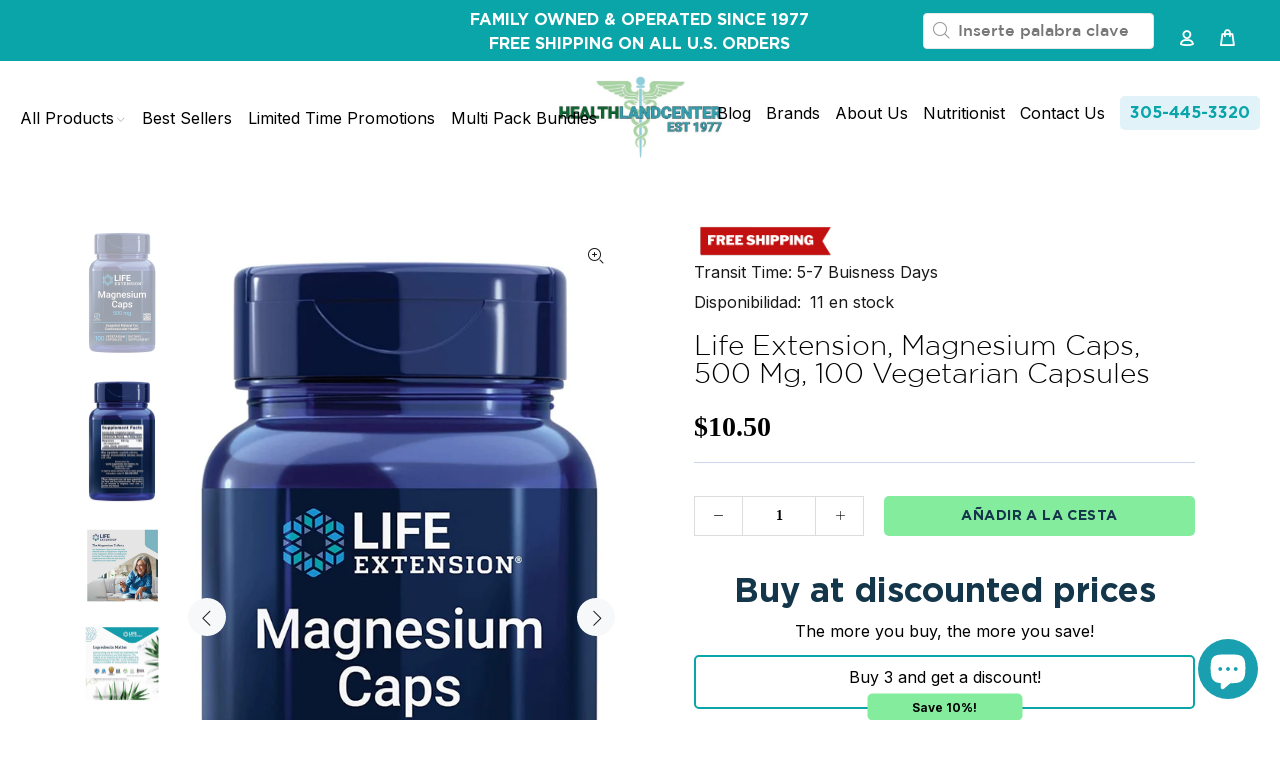

--- FILE ---
content_type: text/css
request_url: https://www.healthlandcenter.com/cdn/shop/t/39/assets/cust-animation.css?v=66477734673232511181684554173
body_size: 895
content:
@charset "UTF-8";@-webkit-keyframes qode-rotate{0%{-webkit-transform:rotate(0);transform:rotate(0)}to{-webkit-transform:rotate(360deg);transform:rotate(360deg)}}@keyframes qode-rotate{0%{-webkit-transform:rotate(0);transform:rotate(0)}to{-webkit-transform:rotate(360deg);transform:rotate(360deg)}}@-webkit-keyframes qode-fade-in{0%{opacity:0;visibility:hidden}to{opacity:1;visibility:visible}}@keyframes qode-fade-in{0%{opacity:0;visibility:hidden}to{opacity:1;visibility:visible}}@-webkit-keyframes qode-fade-out{0%{opacity:1;visibility:visible}to{opacity:0;visibility:hidden}}@keyframes qode-fade-out{0%{opacity:1;visibility:visible}to{opacity:0;visibility:hidden}}@-webkit-keyframes qode-ball-fall{0%{opacity:0;-webkit-transform:translateY(-145%);transform:translateY(-145%)}10%{opacity:.5}20%{opacity:1;-webkit-transform:translateY(0);transform:translateY(0)}80%{opacity:1;-webkit-transform:translateY(0);transform:translateY(0)}90%{opacity:.5}to{opacity:0;-webkit-transform:translateY(145%);transform:translateY(145%)}}@keyframes qode-ball-fall{0%{opacity:0;-webkit-transform:translateY(-145%);transform:translateY(-145%)}10%{opacity:.5}20%{opacity:1;-webkit-transform:translateY(0);transform:translateY(0)}80%{opacity:1;-webkit-transform:translateY(0);transform:translateY(0)}90%{opacity:.5}to{opacity:0;-webkit-transform:translateY(145%);transform:translateY(145%)}}@-webkit-keyframes qode-scaleout{0%{-webkit-transform:scale(0)}to{-webkit-transform:scale(1);opacity:0}}@keyframes qode-scaleout{0%{-webkit-transform:scale(0)}to{-webkit-transform:scale(1);opacity:0}}@-webkit-keyframes qode-double-pulse{0%,to{-webkit-transform:scale(0);transform:scale(0)}50%{-webkit-transform:scale(1);transform:scale(1)}}@keyframes qode-double-pulse{0%,to{-webkit-transform:scale(0);transform:scale(0)}50%{-webkit-transform:scale(1);transform:scale(1)}}@-webkit-keyframes qode-cube{0%{-webkit-transform:perspective(120px) rotateX(0) rotateY(0);transform:perspective(120px) rotateX(0) rotateY(0)}50%{-webkit-transform:perspective(120px) rotateX(-180.1deg) rotateY(0);transform:perspective(120px) rotateX(-180.1deg) rotateY(0)}to{-webkit-transform:perspective(120px) rotateX(-180deg) rotateY(-179.9deg);transform:perspective(120px) rotateX(-180deg) rotateY(-179.9deg)}}@keyframes qode-cube{0%{-webkit-transform:perspective(120px) rotateX(0) rotateY(0);transform:perspective(120px) rotateX(0) rotateY(0)}50%{-webkit-transform:perspective(120px) rotateX(-180.1deg) rotateY(0);transform:perspective(120px) rotateX(-180.1deg) rotateY(0)}to{-webkit-transform:perspective(120px) rotateX(-180deg) rotateY(-179.9deg);transform:perspective(120px) rotateX(-180deg) rotateY(-179.9deg)}}@-webkit-keyframes qode-rotating-cubes{25%{-webkit-transform:translateX(42px) rotate(-90deg) scale(.5);transform:translate(42px) rotate(-90deg) scale(.5)}50%{-webkit-transform:translateX(42px) translateY(42px) rotate(-179deg);transform:translate(42px) translateY(42px) rotate(-179deg)}50.1%{-webkit-transform:translateX(42px) translateY(42px) rotate(-180deg);transform:translate(42px) translateY(42px) rotate(-180deg)}75%{-webkit-transform:translateX(0) translateY(42px) rotate(-270deg) scale(.5);transform:translate(0) translateY(42px) rotate(-270deg) scale(.5)}to{-webkit-transform:rotate(-360deg);transform:rotate(-360deg)}}@keyframes qode-rotating-cubes{25%{-webkit-transform:translateX(42px) rotate(-90deg) scale(.5);transform:translate(42px) rotate(-90deg) scale(.5)}50%{-webkit-transform:translateX(42px) translateY(42px) rotate(-179deg);transform:translate(42px) translateY(42px) rotate(-179deg)}50.1%{-webkit-transform:translateX(42px) translateY(42px) rotate(-180deg);transform:translate(42px) translateY(42px) rotate(-180deg)}75%{-webkit-transform:translateX(0) translateY(42px) rotate(-270deg) scale(.5);transform:translate(0) translateY(42px) rotate(-270deg) scale(.5)}to{-webkit-transform:rotate(-360deg);transform:rotate(-360deg)}}@-webkit-keyframes qode-stretch-delay{0%,to,40%{-webkit-transform:scaleY(.4);transform:scaleY(.4)}20%{-webkit-transform:scaleY(1);transform:scaleY(1)}}@keyframes qode-stretch-delay{0%,to,40%{-webkit-transform:scaleY(.4);transform:scaleY(.4)}20%{-webkit-transform:scaleY(1);transform:scaleY(1)}}@-webkit-keyframes qode-bounce-delay{0%,to,80%{-webkit-transform:scale(0);transform:scale(0)}40%{-webkit-transform:scale(1);transform:scale(1)}}@keyframes qode-bounce-delay{0%,to,80%{-webkit-transform:scale(0);transform:scale(0)}40%{-webkit-transform:scale(1);transform:scale(1)}}@-webkit-keyframes qode-rotate-circles{to{-webkit-transform:rotate(360deg);transform:rotate(360deg)}}@keyframes qode-rotate-circles{to{-webkit-transform:rotate(360deg);transform:rotate(360deg)}}@-webkit-keyframes qode-atom-position{50%{top:80px;left:80px}}@keyframes qode-atom-position{50%{top:80px;left:80px}}@-webkit-keyframes qode-atom-size{50%{-webkit-transform:scale(.5);transform:scale(.5)}}@keyframes qode-atom-size{50%{-webkit-transform:scale(.5);transform:scale(.5)}}@-webkit-keyframes qode-atom-zindex{to{z-index:10}}@keyframes qode-atom-zindex{to{z-index:10}}@-webkit-keyframes qode-atom-shrink{50%{-webkit-transform:scale(.8);transform:scale(.8)}}@keyframes qode-atom-shrink{50%{-webkit-transform:scale(.8);transform:scale(.8)}}@-webkit-keyframes qode-clock{to{-webkit-transform:rotate(360deg);transform:rotate(360deg)}}@keyframes qode-clock{to{-webkit-transform:rotate(360deg);transform:rotate(360deg)}}@-webkit-keyframes qode-clock-1{0%{-webkit-transform:rotate(-135deg);transform:rotate(-135deg)}30%{-webkit-transform:rotate(-450deg);transform:rotate(-450deg)}to{-webkit-transform:rotate(-450deg);transform:rotate(-450deg)}}@keyframes qode-clock-1{0%{-webkit-transform:rotate(-135deg);transform:rotate(-135deg)}30%{-webkit-transform:rotate(-450deg);transform:rotate(-450deg)}to{-webkit-transform:rotate(-450deg);transform:rotate(-450deg)}}@-webkit-keyframes qode-clock-2{5%{-webkit-transform:rotate(-90deg);transform:rotate(-90deg)}35%{-webkit-transform:rotate(-405deg);transform:rotate(-405deg)}to{-webkit-transform:rotate(-405deg);transform:rotate(-405deg)}}@keyframes qode-clock-2{5%{-webkit-transform:rotate(-90deg);transform:rotate(-90deg)}35%{-webkit-transform:rotate(-405deg);transform:rotate(-405deg)}to{-webkit-transform:rotate(-405deg);transform:rotate(-405deg)}}@-webkit-keyframes qode-clock-3{10%{-webkit-transform:rotate(-45deg);transform:rotate(-45deg)}40%{-webkit-transform:rotate(-360deg);transform:rotate(-360deg)}to{-webkit-transform:rotate(-360deg);transform:rotate(-360deg)}}@keyframes qode-clock-3{10%{-webkit-transform:rotate(-45deg);transform:rotate(-45deg)}40%{-webkit-transform:rotate(-360deg);transform:rotate(-360deg)}to{-webkit-transform:rotate(-360deg);transform:rotate(-360deg)}}@-webkit-keyframes qode-clock-4{15%{-webkit-transform:rotate(0);transform:rotate(0)}45%{-webkit-transform:rotate(-315deg);transform:rotate(-315deg)}to{-webkit-transform:rotate(-315deg);transform:rotate(-315deg)}}@keyframes qode-clock-4{15%{-webkit-transform:rotate(0);transform:rotate(0)}45%{-webkit-transform:rotate(-315deg);transform:rotate(-315deg)}to{-webkit-transform:rotate(-315deg);transform:rotate(-315deg)}}@-webkit-keyframes qode-mitosis-invert{to{-webkit-transform:rotate(180deg);transform:rotate(180deg)}}@keyframes qode-mitosis-invert{to{-webkit-transform:rotate(180deg);transform:rotate(180deg)}}@-webkit-keyframes qode-mitosis-ball-1{12%{-webkit-transform:none;transform:none}26%{-webkit-transform:translateX(25%) scale(1,.8);transform:translate(25%) scaleY(.8)}40%{-webkit-transform:translateX(50%) scale(.8,.8);transform:translate(50%) scale(.8)}60%{-webkit-transform:translateX(50%) scale(.8,.8);transform:translate(50%) scale(.8)}74%{-webkit-transform:translate(50%,25%) scale(.6,.8);transform:translate(50%,25%) scale(.6,.8)}88%{-webkit-transform:translate(50%,50%) scale(.6,.6);transform:translate(50%,50%) scale(.6)}to{-webkit-transform:translate(50%,50%) scale(.6,.6);transform:translate(50%,50%) scale(.6)}}@keyframes qode-mitosis-ball-1{12%{-webkit-transform:none;transform:none}26%{-webkit-transform:translateX(25%) scale(1,.8);transform:translate(25%) scaleY(.8)}40%{-webkit-transform:translateX(50%) scale(.8,.8);transform:translate(50%) scale(.8)}60%{-webkit-transform:translateX(50%) scale(.8,.8);transform:translate(50%) scale(.8)}74%{-webkit-transform:translate(50%,25%) scale(.6,.8);transform:translate(50%,25%) scale(.6,.8)}88%{-webkit-transform:translate(50%,50%) scale(.6,.6);transform:translate(50%,50%) scale(.6)}to{-webkit-transform:translate(50%,50%) scale(.6,.6);transform:translate(50%,50%) scale(.6)}}@-webkit-keyframes qode-mitosis-ball-2{12%{-webkit-transform:none;transform:none}26%{-webkit-transform:translateX(25%) scale(1,.8);transform:translate(25%) scaleY(.8)}40%{-webkit-transform:translateX(50%) scale(.8,.8);transform:translate(50%) scale(.8)}60%{-webkit-transform:translateX(50%) scale(.8,.8);transform:translate(50%) scale(.8)}74%{-webkit-transform:translate(50%,-25%) scale(.6,.8);transform:translate(50%,-25%) scale(.6,.8)}88%{-webkit-transform:translate(50%,-50%) scale(.6,.6);transform:translate(50%,-50%) scale(.6)}to{-webkit-transform:translate(50%,-50%) scale(.6,.6);transform:translate(50%,-50%) scale(.6)}}@keyframes qode-mitosis-ball-2{12%{-webkit-transform:none;transform:none}26%{-webkit-transform:translateX(25%) scale(1,.8);transform:translate(25%) scaleY(.8)}40%{-webkit-transform:translateX(50%) scale(.8,.8);transform:translate(50%) scale(.8)}60%{-webkit-transform:translateX(50%) scale(.8,.8);transform:translate(50%) scale(.8)}74%{-webkit-transform:translate(50%,-25%) scale(.6,.8);transform:translate(50%,-25%) scale(.6,.8)}88%{-webkit-transform:translate(50%,-50%) scale(.6,.6);transform:translate(50%,-50%) scale(.6)}to{-webkit-transform:translate(50%,-50%) scale(.6,.6);transform:translate(50%,-50%) scale(.6)}}@-webkit-keyframes qode-mitosis-ball-3{12%{-webkit-transform:none;transform:none}26%{-webkit-transform:translateX(-25%) scale(1,.8);transform:translate(-25%) scaleY(.8)}40%{-webkit-transform:translateX(-50%) scale(.8,.8);transform:translate(-50%) scale(.8)}60%{-webkit-transform:translateX(-50%) scale(.8,.8);transform:translate(-50%) scale(.8)}74%{-webkit-transform:translate(-50%,25%) scale(.6,.8);transform:translate(-50%,25%) scale(.6,.8)}88%{-webkit-transform:translate(-50%,50%) scale(.6,.6);transform:translate(-50%,50%) scale(.6)}to{-webkit-transform:translate(-50%,50%) scale(.6,.6);transform:translate(-50%,50%) scale(.6)}}@keyframes qode-mitosis-ball-3{12%{-webkit-transform:none;transform:none}26%{-webkit-transform:translateX(-25%) scale(1,.8);transform:translate(-25%) scaleY(.8)}40%{-webkit-transform:translateX(-50%) scale(.8,.8);transform:translate(-50%) scale(.8)}60%{-webkit-transform:translateX(-50%) scale(.8,.8);transform:translate(-50%) scale(.8)}74%{-webkit-transform:translate(-50%,25%) scale(.6,.8);transform:translate(-50%,25%) scale(.6,.8)}88%{-webkit-transform:translate(-50%,50%) scale(.6,.6);transform:translate(-50%,50%) scale(.6)}to{-webkit-transform:translate(-50%,50%) scale(.6,.6);transform:translate(-50%,50%) scale(.6)}}@-webkit-keyframes qode-mitosis-ball-4{12%{-webkit-transform:none;transform:none}26%{-webkit-transform:translateX(-25%) scale(1,.8);transform:translate(-25%) scaleY(.8)}40%{-webkit-transform:translateX(-50%) scale(.8,.8);transform:translate(-50%) scale(.8)}60%{-webkit-transform:translateX(-50%) scale(.8,.8);transform:translate(-50%) scale(.8)}74%{-webkit-transform:translate(-50%,-25%) scale(.6,.8);transform:translate(-50%,-25%) scale(.6,.8)}88%{-webkit-transform:translate(-50%,-50%) scale(.6,.6);transform:translate(-50%,-50%) scale(.6)}to{-webkit-transform:translate(-50%,-50%) scale(.6,.6);transform:translate(-50%,-50%) scale(.6)}}@keyframes qode-mitosis-ball-4{12%{-webkit-transform:none;transform:none}26%{-webkit-transform:translateX(-25%) scale(1,.8);transform:translate(-25%) scaleY(.8)}40%{-webkit-transform:translateX(-50%) scale(.8,.8);transform:translate(-50%) scale(.8)}60%{-webkit-transform:translateX(-50%) scale(.8,.8);transform:translate(-50%) scale(.8)}74%{-webkit-transform:translate(-50%,-25%) scale(.6,.8);transform:translate(-50%,-25%) scale(.6,.8)}88%{-webkit-transform:translate(-50%,-50%) scale(.6,.6);transform:translate(-50%,-50%) scale(.6)}to{-webkit-transform:translate(-50%,-50%) scale(.6,.6);transform:translate(-50%,-50%) scale(.6)}}@-webkit-keyframes qode-lines-spin{to{-webkit-transform:rotate(360deg);transform:rotate(360deg)}}@keyframes qode-lines-spin{to{-webkit-transform:rotate(360deg);transform:rotate(360deg)}}@-webkit-keyframes qode-fussion-ball-1{50%{top:-100%;left:200%}to{top:50%;left:100%;z-index:2}}@keyframes qode-fussion-ball-1{50%{top:-100%;left:200%}to{top:50%;left:100%;z-index:2}}@-webkit-keyframes qode-fussion-ball-2{50%{top:200%;left:200%}to{top:100%;left:50%;z-index:1}}@keyframes qode-fussion-ball-2{50%{top:200%;left:200%}to{top:100%;left:50%;z-index:1}}@-webkit-keyframes qode-fussion-ball-3{50%{top:200%;left:-100%}to{top:50%;left:0;z-index:2}}@keyframes qode-fussion-ball-3{50%{top:200%;left:-100%}to{top:50%;left:0;z-index:2}}@-webkit-keyframes qode-fussion-ball-4{50%{top:-100%;left:-100%}to{top:0;left:50%;z-index:1}}@keyframes qode-fussion-ball-4{50%{top:-100%;left:-100%}to{top:0;left:50%;z-index:1}}@-webkit-keyframes qode-wave-jump-1{12%{-webkit-transform:translate(20px,-40px);transform:translate(20px,-40px);-webkit-animation-timing-function:ease-in;animation-timing-function:ease-in}to,24%{-webkit-transform:translate(40px,0);transform:translate(40px)}}@keyframes qode-wave-jump-1{12%{-webkit-transform:translate(20px,-40px);transform:translate(20px,-40px);-webkit-animation-timing-function:ease-in;animation-timing-function:ease-in}to,24%{-webkit-transform:translate(40px,0);transform:translate(40px)}}@-webkit-keyframes qode-wave-jump-2{12%{-webkit-transform:translate(0,0);transform:translate(0)}24%{-webkit-transform:translate(20px,-40px);transform:translate(20px,-40px);-webkit-animation-timing-function:ease-in;animation-timing-function:ease-in}to,36%{-webkit-transform:translate(40px,0);transform:translate(40px)}}@keyframes qode-wave-jump-2{12%{-webkit-transform:translate(0,0);transform:translate(0)}24%{-webkit-transform:translate(20px,-40px);transform:translate(20px,-40px);-webkit-animation-timing-function:ease-in;animation-timing-function:ease-in}to,36%{-webkit-transform:translate(40px,0);transform:translate(40px)}}@-webkit-keyframes qode-wave-jump-3{24%{-webkit-transform:translate(0,0);transform:translate(0)}36%{-webkit-transform:translate(20px,-40px);transform:translate(20px,-40px);-webkit-animation-timing-function:ease-in;animation-timing-function:ease-in}to,48%{-webkit-transform:translate(40px,0);transform:translate(40px)}}@keyframes qode-wave-jump-3{24%{-webkit-transform:translate(0,0);transform:translate(0)}36%{-webkit-transform:translate(20px,-40px);transform:translate(20px,-40px);-webkit-animation-timing-function:ease-in;animation-timing-function:ease-in}to,48%{-webkit-transform:translate(40px,0);transform:translate(40px)}}@-webkit-keyframes qode-wave-wipe{to,48%{-webkit-transform:translateX(-120px);transform:translate(-120px)}}@keyframes qode-wave-wipe{to,48%{-webkit-transform:translateX(-120px);transform:translate(-120px)}}@-webkit-keyframes qode-pulse-circles-pulse{0%{-webkit-transform:scale(.1);transform:scale(.1);opacity:1;border-width:50px}to{-webkit-transform:scale(1,1);transform:scale(1);opacity:0;border-width:0}}@keyframes qode-pulse-circles-pulse{0%{-webkit-transform:scale(.1);transform:scale(.1);opacity:1;border-width:50px}to{-webkit-transform:scale(1,1);transform:scale(1);opacity:0;border-width:0}}@-webkit-keyframes qode-bounce{20%,53%,80%,0%,to{-webkit-animation-timing-function:cubic-bezier(.215,.61,.355,1);animation-timing-function:cubic-bezier(.215,.61,.355,1);-webkit-transform:translate3d(0,0,0);transform:translateZ(0)}40%,43%{-webkit-animation-timing-function:cubic-bezier(.755,.05,.855,.06);animation-timing-function:cubic-bezier(.755,.05,.855,.06);-webkit-transform:translate3d(0,-30px,0);transform:translate3d(0,-30px,0)}70%{-webkit-animation-timing-function:cubic-bezier(.755,.05,.855,.06);animation-timing-function:cubic-bezier(.755,.05,.855,.06);-webkit-transform:translate3d(0,-15px,0);transform:translate3d(0,-15px,0)}90%{-webkit-transform:translate3d(0,-4px,0);transform:translate3d(0,-4px,0)}}@keyframes qode-bounce{20%,53%,80%,0%,to{-webkit-animation-timing-function:cubic-bezier(.215,.61,.355,1);animation-timing-function:cubic-bezier(.215,.61,.355,1);-webkit-transform:translate3d(0,0,0);transform:translateZ(0)}40%,43%{-webkit-animation-timing-function:cubic-bezier(.755,.05,.855,.06);animation-timing-function:cubic-bezier(.755,.05,.855,.06);-webkit-transform:translate3d(0,-30px,0);transform:translate3d(0,-30px,0)}70%{-webkit-animation-timing-function:cubic-bezier(.755,.05,.855,.06);animation-timing-function:cubic-bezier(.755,.05,.855,.06);-webkit-transform:translate3d(0,-15px,0);transform:translate3d(0,-15px,0)}90%{-webkit-transform:translate3d(0,-4px,0);transform:translate3d(0,-4px,0)}}@-webkit-keyframes qode-pulse{0%{-webkit-transform:scale3d(1,1,1);transform:scaleZ(1)}50%{-webkit-transform:scale3d(1.05,1.05,1.05);transform:scale3d(1.05,1.05,1.05)}to{-webkit-transform:scale3d(1,1,1);transform:scaleZ(1)}}@keyframes qode-pulse{0%{-webkit-transform:scale3d(1,1,1);transform:scaleZ(1)}50%{-webkit-transform:scale3d(1.05,1.05,1.05);transform:scale3d(1.05,1.05,1.05)}to{-webkit-transform:scale3d(1,1,1);transform:scaleZ(1)}}@-webkit-keyframes qodef-img-from-left{0%{-webkit-clip-path:inset(0 0 0 100%);clip-path:inset(0 0 0 100%)}to{-webkit-clip-path:inset(0 0 0 0);clip-path:inset(0 0 0 0)}}@keyframes qodef-img-from-left{0%{-webkit-clip-path:inset(0 0 0 100%);clip-path:inset(0 0 0 100%)}to{-webkit-clip-path:inset(0 0 0 0);clip-path:inset(0 0 0 0)}}@-webkit-keyframes qodef-img-to-left{0%{-webkit-clip-path:inset(0 0 0 0);clip-path:inset(0 0 0 0)}to{-webkit-clip-path:inset(0 100% 0 0);clip-path:inset(0 100% 0 0)}}@keyframes qodef-img-to-left{0%{-webkit-clip-path:inset(0 0 0 0);clip-path:inset(0 0 0 0)}to{-webkit-clip-path:inset(0 100% 0 0);clip-path:inset(0 100% 0 0)}}@-webkit-keyframes qodef-show-element-top{0%{-webkit-transform:translateY(-5%);transform:translateY(-5%);clip-path:inset(0 0 100% 0);-webkit-clip-path:inset(0 0 100% 0)}to{-webkit-transform:translateY(0);transform:translateY(0);clip-path:inset(0 0 0 0);-webkit-clip-path:inset(0 0 0 0)}}@keyframes qodef-show-element-top{0%{-webkit-transform:translateY(-5%);transform:translateY(-5%);clip-path:inset(0 0 100% 0);-webkit-clip-path:inset(0 0 100% 0)}to{-webkit-transform:translateY(0);transform:translateY(0);clip-path:inset(0 0 0 0);-webkit-clip-path:inset(0 0 0 0)}}@-webkit-keyframes qodef-show-element-bottom{0%{-webkit-transform:translateY(15%);transform:translateY(15%);visibility:hidden;opacity:0}to{-webkit-transform:translateY(0);transform:translateY(0);visibility:visible;opacity:1}}@keyframes qodef-show-element-bottom{0%{-webkit-transform:translateY(15%);transform:translateY(15%);visibility:hidden;opacity:0}to{-webkit-transform:translateY(0);transform:translateY(0);visibility:visible;opacity:1}}@-webkit-keyframes qodef-show-element-left{0%{-webkit-transform:translateX(-5%);transform:translate(-5%);clip-path:inset(0 100% 0 0);-webkit-clip-path:inset(0 100% 0 0)}to{-webkit-transform:translateX(0);transform:translate(0);clip-path:inset(0 0 0 0);-webkit-clip-path:inset(0 0 0 0)}}@keyframes qodef-show-element-left{0%{-webkit-transform:translateX(-5%);transform:translate(-5%);clip-path:inset(0 100% 0 0);-webkit-clip-path:inset(0 100% 0 0)}to{-webkit-transform:translateX(0);transform:translate(0);clip-path:inset(0 0 0 0);-webkit-clip-path:inset(0 0 0 0)}}@-webkit-keyframes qodef-show-element-right{0%{-webkit-transform:translateX(5%);transform:translate(5%);clip-path:inset(0 0 0 100%);-webkit-clip-path:inset(0 0 0 100%)}to{-webkit-transform:translateX(0);transform:translate(0);clip-path:inset(0 0 0 0);-webkit-clip-path:inset(0 0 0 0)}}@keyframes qodef-show-element-right{0%{-webkit-transform:translateX(5%);transform:translate(5%);clip-path:inset(0 0 0 100%);-webkit-clip-path:inset(0 0 0 100%)}to{-webkit-transform:translateX(0);transform:translate(0);clip-path:inset(0 0 0 0);-webkit-clip-path:inset(0 0 0 0)}}@-webkit-keyframes qodef-portfolio-show-element-top{0%{-webkit-transform:translateY(-2%);transform:translateY(-2%);clip-path:inset(0 0 100% 0);-webkit-clip-path:inset(0 0 100% 0)}to{-webkit-transform:translateY(0);transform:translateY(0);clip-path:inset(0 0 0 0);-webkit-clip-path:inset(0 0 0 0)}}@keyframes qodef-portfolio-show-element-top{0%{-webkit-transform:translateY(-2%);transform:translateY(-2%);clip-path:inset(0 0 100% 0);-webkit-clip-path:inset(0 0 100% 0)}to{-webkit-transform:translateY(0);transform:translateY(0);clip-path:inset(0 0 0 0);-webkit-clip-path:inset(0 0 0 0)}}@-webkit-keyframes qodef-portfolio-show-element-left{0%{-webkit-transform:translateX(-2%);transform:translate(-2%);clip-path:inset(0 100% 0 0);-webkit-clip-path:inset(0 100% 0 0)}to{-webkit-transform:translateX(0);transform:translate(0);clip-path:inset(0 0 0 0);-webkit-clip-path:inset(0 0 0 0)}}@keyframes qodef-portfolio-show-element-left{0%{-webkit-transform:translateX(-2%);transform:translate(-2%);clip-path:inset(0 100% 0 0);-webkit-clip-path:inset(0 100% 0 0)}to{-webkit-transform:translateX(0);transform:translate(0);clip-path:inset(0 0 0 0);-webkit-clip-path:inset(0 0 0 0)}}@-webkit-keyframes qodef-portfolio-show-element-right{0%{-webkit-transform:translateX(2%);transform:translate(2%);clip-path:inset(0 0 0 100%);-webkit-clip-path:inset(0 0 0 100%)}to{-webkit-transform:translateX(0);transform:translate(0);clip-path:inset(0 0 0 0);-webkit-clip-path:inset(0 0 0 0)}}@keyframes qodef-portfolio-show-element-right{0%{-webkit-transform:translateX(2%);transform:translate(2%);clip-path:inset(0 0 0 100%);-webkit-clip-path:inset(0 0 0 100%)}to{-webkit-transform:translateX(0);transform:translate(0);clip-path:inset(0 0 0 0);-webkit-clip-path:inset(0 0 0 0)}}
/*# sourceMappingURL=/cdn/shop/t/39/assets/cust-animation.css.map?v=66477734673232511181684554173 */


--- FILE ---
content_type: text/css
request_url: https://www.healthlandcenter.com/cdn/shop/t/39/assets/font-stylesheet.css?v=44933398527334024561684554173
body_size: -372
content:
@font-face{font-family:Haigl Rapture Regular;font-style:normal;font-weight:400;src:local("Haigl Rapture Regular"),url(Haigl_Rapture_DEMO.woff) format("woff")}@font-face{font-family:Gotham Medium;src:url(GothamMedium.woff2) format("woff2"),url(GothamMedium.woff) format("woff");font-weight:500;font-style:normal;font-display:swap}@font-face{font-family:Gotham Black;src:url(Gotham-Black.woff2) format("woff2"),url(Gotham-Black.woff) format("woff");font-weight:500;font-style:normal;font-display:swap}@font-face{font-family:Gotham Bold;src:url(Gotham-Bold.woff2) format("woff2"),url(Gotham-Bold.woff) format("woff");font-weight:700;font-style:normal;font-display:swap}@font-face{font-family:Gotham Regular;src:url(Gotham-Medium.woff2) format("woff2"),url(Gotham-Medium.woff) format("woff");font-weight:500;font-style:normal;font-display:swap}@font-face{font-family:Gotham Light;src:url(Gotham-Light.woff2) format("woff2"),url(Gotham-Light.woff) format("woff");font-weight:300;font-style:normal;font-display:swap}@font-face{font-family:Gotham Thin;src:url(Gotham-Thin.woff2) format("woff2"),url(Gotham-Thin.woff) format("woff");font-weight:100;font-style:normal;font-display:swap}@font-face{font-family:Gotham Book;src:url(Gotham-Book.woff2) format("woff2"),url(Gotham-Book.woff) format("woff");font-weight:400;font-style:normal;font-display:swap}
/*# sourceMappingURL=/cdn/shop/t/39/assets/font-stylesheet.css.map?v=44933398527334024561684554173 */


--- FILE ---
content_type: image/svg+xml
request_url: https://cdn.shopify.com/s/files/1/0310/7740/0620/t/4/assets/FREE_SHIPPING.svg
body_size: 220
content:
<?xml version="1.0" encoding="utf-8"?>
<!-- Generator: Adobe Illustrator 25.4.1, SVG Export Plug-In . SVG Version: 6.00 Build 0)  -->
<svg version="1.1" id="Layer_1" xmlns="http://www.w3.org/2000/svg" xmlns:xlink="http://www.w3.org/1999/xlink" x="0px" y="0px"
	 viewBox="0 0 174 87" enable-background="new 0 0 174 87" xml:space="preserve">
<g>
	<path fill="#4DAFB3" d="M54.8,58.5c-5.9,0-10.8,4.8-10.8,10.8S48.9,80,54.8,80c6,0,10.8-4.8,10.8-10.8S60.8,58.5,54.8,58.5z
		 M54.8,73.7c-2.5,0-4.5-2-4.5-4.5c0-2.5,2-4.5,4.5-4.5c2.5,0,4.5,2,4.5,4.5C59.3,71.7,57.3,73.7,54.8,73.7z"/>
	<path fill="#4DAFB3" d="M133.6,58.5c-5.9,0-10.8,4.8-10.8,10.8S127.6,80,133.6,80c5.9,0,10.8-4.8,10.8-10.8
		C144.3,63.3,139.5,58.5,133.6,58.5z M133.6,73.7c-2.5,0-4.5-2-4.5-4.5c0-2.5,2-4.5,4.5-4.5c2.5,0,4.5,2,4.5,4.5
		C138.1,71.7,136,73.7,133.6,73.7z"/>
	<path fill="#4DAFB3" d="M152.6,60.3h-0.7c-0.3-24.8-3.5-39.1-19.8-39.1h-13.4l-0.2-1.9c0-2.9-1.2-5.5-3-7.4
		c-1.9-1.9-4.5-3.1-7.4-3.1H38.4c-2.8,0-5.4,1.2-7.4,3.1c-1.7,1.7-2.9,4.1-3,6.7h6.3c0.1-0.9,0.5-1.7,1.2-2.3
		c0.7-0.7,1.8-1.2,2.9-1.2h69.9c1.1,0,2.2,0.5,2.9,1.2c0.7,0.7,1.2,1.8,1.2,2.9l0,39.4c0,0.6-0.1,1.1-0.3,1.6H74.4
		C71,52.9,63.5,47.7,54.8,47.7c-8.7,0-16.2,5.1-19.6,12.6h-0.7c-0.2-0.5-0.3-1-0.3-1.6V46.5H28v12.2c0,0.9,0.1,1.7,0.3,2.6
		c-1.1,0.8-1.7,2.1-1.7,3.5c0,2.5,2,4.5,4.5,4.5h8.6l0,0c0-8.1,6.5-15.3,15.2-15.2c8.7,0,15.2,6.7,15.3,15.3h48.2
		c0-8.2,6.6-15.3,15.3-15.3s15.3,7,15.3,15.3h3.8c2.5,0,4.5-2,4.5-4.5C157.1,62.3,155.1,60.3,152.6,60.3z M124.9,41V27.5h7.3
		c2.4,0,5,0.4,6.9,1.9c2.6,2,4.2,6.5,5.2,11.6L124.9,41z"/>
</g>
<g>
	<path fill="#7AC688" d="M50.5,23.5v2h-4.3v1.7h4v2h-4v3h-2.7v-8.6H50.5z"/>
	<path fill="#7AC688" d="M56.7,32.1l-1.2-2.3h-1.4v2.3h-2.7v-8.6h4.2c2.4,0,3.8,1.1,3.8,3.1c0,1.3-0.5,2.2-1.5,2.7l1.8,2.8H56.7z
		 M54.1,27.8h1.5c0.8,0,1.3-0.4,1.3-1.2c0-0.8-0.5-1.2-1.3-1.2h-1.5V27.8z"/>
	<path fill="#7AC688" d="M68.1,23.5v2h-4.7v1.4h4.2v2h-4.2v1.4h4.8v2h-7.5v-8.6H68.1z"/>
	<path fill="#7AC688" d="M76.8,23.5v2h-4.7v1.4h4.2v2h-4.2v1.4H77v2h-7.5v-8.6H76.8z"/>
	<path fill="#7AC688" d="M47,35.7c-0.4,0-0.7,0.1-0.7,0.5c0,1.3,4.7,0.5,4.7,3.6c0,1.8-1.7,2.7-3.7,2.7c-1.5,0-3.2-0.5-4.3-1.4
		l1-1.9c0.9,0.8,2.4,1.3,3.3,1.3c0.6,0,0.9-0.2,0.9-0.6c0-1.3-4.7-0.5-4.7-3.5c0-1.7,1.5-2.7,3.7-2.7c1.4,0,2.8,0.4,3.8,1l-1,2
		C49,36.1,47.7,35.7,47,35.7z"/>
	<path fill="#7AC688" d="M54.6,33.8v3.4h3.2v-3.4h2.7v8.6h-2.7v-3.2h-3.2v3.2h-2.7v-8.6H54.6z"/>
	<path fill="#7AC688" d="M64.6,33.8v8.6h-2.7v-8.6H64.6z"/>
	<path fill="#7AC688" d="M73.8,36.8c0,2.1-1.3,3.2-3.7,3.2h-1.4v2.3h-2.7v-8.6h4.1C72.5,33.8,73.8,34.9,73.8,36.8z M71.3,36.9
		c0-0.8-0.5-1.2-1.3-1.2h-1.3v2.4h1.3C70.9,38.1,71.3,37.7,71.3,36.9z"/>
	<path fill="#7AC688" d="M82.6,36.8c0,2.1-1.3,3.2-3.7,3.2h-1.4v2.3h-2.7v-8.6h4.1C81.3,33.8,82.6,34.9,82.6,36.8z M80.1,36.9
		c0-0.8-0.5-1.2-1.3-1.2h-1.3v2.4h1.3C79.6,38.1,80.1,37.7,80.1,36.9z"/>
	<path fill="#7AC688" d="M86.3,33.8v8.6h-2.7v-8.6H86.3z"/>
	<path fill="#7AC688" d="M90.1,33.8l3.8,4.8v-4.8h2.4v8.6h-2.3l-3.8-4.8v4.8h-2.4v-8.6H90.1z"/>
	<path fill="#7AC688" d="M103.7,37.9h2.3v3.5c-1,0.6-2.6,1.1-3.8,1.1c-2.8,0-4.8-1.9-4.8-4.4c0-2.5,2.1-4.4,5-4.4
		c1.4,0,2.8,0.5,3.8,1.3l-1.5,1.8c-0.6-0.6-1.5-0.9-2.3-0.9c-1.3,0-2.3,1-2.3,2.3c0,1.3,1,2.3,2.3,2.3c0.4,0,0.9-0.1,1.4-0.3V37.9z"
		/>
</g>
<path fill-rule="evenodd" clip-rule="evenodd" fill="#7AC688" d="M37.6,43.2H11.2c-1.5,0-2.7-1.2-2.7-2.7c0-1.5,1.2-2.7,2.7-2.7
	h26.4L37.6,43.2L37.6,43.2z"/>
<path fill-rule="evenodd" clip-rule="evenodd" fill="#7AC688" d="M37.6,28.3H15.1c-1.5,0-2.7-1.2-2.7-2.7c0-1.5,1.2-2.7,2.7-2.7
	h22.5L37.6,28.3L37.6,28.3z"/>
<path fill-rule="evenodd" clip-rule="evenodd" fill="#7AC688" d="M37.6,35.7H20c-1.5,0-2.7-1.2-2.7-2.7c0-1.5,1.2-2.7,2.7-2.7h17.6
	V35.7z"/>
</svg>


--- FILE ---
content_type: text/javascript; charset=utf-8
request_url: https://www.healthlandcenter.com/products/life-extension-magnesium-caps-500-mg-100-vegetarian-capsules.js
body_size: 2041
content:
{"id":7472764256422,"title":"Life Extension, Magnesium Caps, 500 mg, 100 Vegetarian Capsules","handle":"life-extension-magnesium-caps-500-mg-100-vegetarian-capsules","description":"\u003cdiv class=\"title-bar\" data-mce-fragment=\"1\"\u003e\n\u003cdiv class=\"row\" data-mce-fragment=\"1\"\u003e\n\u003cdiv class=\"col-xs-24 section-title\" data-mce-fragment=\"1\"\u003e\n\u003ch2 data-mce-fragment=\"1\"\u003e\u003cbr\u003e\u003c\/h2\u003e\n\u003c\/div\u003e\n\u003c\/div\u003e\n\u003c\/div\u003e\n\u003cdiv class=\"inner-content\" data-mce-fragment=\"1\"\u003e\n\u003cdiv class=\"item-row\" data-mce-fragment=\"1\"\u003e\n\u003cdiv class=\"row\" data-mce-fragment=\"1\"\u003e\n\u003cdiv class=\"col-xs-24 col-md-14\" data-mce-fragment=\"1\"\u003e\n\u003cdiv class=\"row item-row\" data-mce-fragment=\"1\"\u003e\n\u003cdiv class=\"col-xs-24\" data-mce-fragment=\"1\"\u003e\n\u003ch3 data-mce-fragment=\"1\"\u003e\u003cimg alt=\"\" src=\"https:\/\/cdn.shopify.com\/s\/files\/1\/0310\/7740\/0620\/files\/5c10ee95-81d5-42b6-8261-4e9664ac6d82.__CR0_0_1251_375_PT0_SX600_V1____1_480x480.jpg?v=1659385276\"\u003e\u003c\/h3\u003e\n\u003cp\u003e\u003cimg alt=\"\" src=\"https:\/\/cdn.shopify.com\/s\/files\/1\/0310\/7740\/0620\/files\/974a1b6e-18d7-4657-9a76-c9a2a38be79a.__CR0_0_2022_1251_PT0_SX970_V1_480x480.jpg?v=1659385271\"\u003e\u003c\/p\u003e\n\u003cdiv data-mce-fragment=\"1\" itemprop=\"description\"\u003e\n\u003cul data-mce-fragment=\"1\"\u003e\n\u003cli data-mce-fragment=\"1\"\u003eGluten Free\u003c\/li\u003e\n\u003cli data-mce-fragment=\"1\"\u003eNon-GMO LE Certified\u003c\/li\u003e\n\u003cli data-mce-fragment=\"1\"\u003eEssential Mineral for Cardiovascular Health\u003c\/li\u003e\n\u003cli data-mce-fragment=\"1\"\u003eDietary Supplement\u003c\/li\u003e\n\u003c\/ul\u003e\n\u003cp data-mce-fragment=\"1\"\u003eMagnesium supports cardiovascular and bone health, promotes energy metabolism and brain function and helps maintain nervous system function as well as already-healthy blood pressure levels.\u003c\/p\u003e\n\u003cp data-mce-fragment=\"1\"\u003eMagnesium also supports healthy serum lipid profiles, a healthy inflammatory response and healthy endothelial function, and promotes metabolic health. Magnesium is one of the most important minerals in the body. We need it for more than 300 biochemical reactions.\u003cbr data-mce-fragment=\"1\"\u003e\u003cstrong data-mce-fragment=\"1\"\u003e\u003cbr data-mce-fragment=\"1\"\u003eMagnesium Caps Benefits\u003c\/strong\u003e\u003c\/p\u003e\n\u003cul data-mce-fragment=\"1\"\u003e\n\u003cli data-mce-fragment=\"1\"\u003eDelivers 4 forms of magnesium \u003c\/li\u003e\n\u003cli data-mce-fragment=\"1\"\u003eEssential for whole-body health \u003c\/li\u003e\n\u003cli data-mce-fragment=\"1\"\u003ePromotes heart health \u0026amp; vascular function \u003c\/li\u003e\n\u003cli data-mce-fragment=\"1\"\u003eSupports healthy bone density \u0026amp; nervous system function\u003c\/li\u003e\n\u003c\/ul\u003e\n\u003cp data-mce-fragment=\"1\"\u003e\u003cstrong data-mce-fragment=\"1\"\u003eCardiovascular health \u0026amp; blood pressure\u003c\/strong\u003e\u003c\/p\u003e\n\u003cp data-mce-fragment=\"1\"\u003eMagnesium helps relax the smooth muscles within blood vessels, which supports against peripheral vascular resistance and encourages healthy cardiovascular function and blood flow. Magnesium promotes a healthy inflammatory response and healthy endothelial function and helps inhibit oxidative stress to support cardiovascular health.\u003c\/p\u003e\n\u003cp data-mce-fragment=\"1\"\u003eMagnesium also helps maintain already-healthy blood pressure levels.\u003c\/p\u003e\n\u003cp data-mce-fragment=\"1\"\u003e\u003cstrong data-mce-fragment=\"1\"\u003eBrain \u0026amp; nervous system health\u003c\/strong\u003e\u003c\/p\u003e\n\u003cp data-mce-fragment=\"1\"\u003eMagnesium plays an important role in the nervous system and helps support healthy brain function. Magnesium can also modulate the signaling of serotonin and other neurotransmitters, and adequate\u003c\/p\u003e\n\u003cp data-mce-fragment=\"1\"\u003emagnesium intake may promote a healthy mood.\u003c\/p\u003e\n\u003cp data-mce-fragment=\"1\"\u003e\u003cstrong data-mce-fragment=\"1\"\u003eBone health \u0026amp; density\u003c\/strong\u003e\u003c\/p\u003e\n\u003cp data-mce-fragment=\"1\"\u003eMagnesium, along with calcium and other minerals, is an essential component of a healthy bone matrix. A well-mineralized bone matrix helps maintain strong, healthy bones.\u003c\/p\u003e\n\u003cp data-mce-fragment=\"1\"\u003e\u003cstrong data-mce-fragment=\"1\"\u003eMetabolic health \u0026amp; more\u003c\/strong\u003e\u003c\/p\u003e\n\u003cp data-mce-fragment=\"1\"\u003eMagnesium intake also promotes a wide range of healthy metabolic factors, serum lipid profiles and more. Magnesium helps protect against oxidative stress, as well.\u003c\/p\u003e\n\u003c\/div\u003e\n\u003c\/div\u003e\n\u003c\/div\u003e\n\u003cdiv class=\"row item-row\" data-mce-fragment=\"1\"\u003e\n\u003cdiv class=\"col-xs-24\" data-mce-fragment=\"1\"\u003e\n\u003ch3 data-mce-fragment=\"1\"\u003e\u003cstrong data-mce-fragment=\"1\"\u003eSuggested use\u003c\/strong\u003e\u003c\/h3\u003e\n\u003cdiv class=\"prodOverviewDetail\" data-mce-fragment=\"1\"\u003e\n\u003cp data-mce-fragment=\"1\"\u003eRead the entire label and follow the directions carefully prior to use.\u003c\/p\u003e\n\u003cp data-mce-fragment=\"1\"\u003eTake one (1) capsule one to three times daily with or without food, or as recommended by a healthcare practitioner.\u003c\/p\u003e\n\u003c\/div\u003e\n\u003c\/div\u003e\n\u003c\/div\u003e\n\u003cdiv class=\"row item-row\" data-mce-fragment=\"1\"\u003e\n\u003cdiv class=\"col-xs-24\" data-mce-fragment=\"1\"\u003e\n\u003ch3 data-mce-fragment=\"1\"\u003e\u003cstrong data-mce-fragment=\"1\"\u003eOther ingredients\u003c\/strong\u003e\u003c\/h3\u003e\n\u003cdiv class=\"prodOverviewIngred\" data-mce-fragment=\"1\"\u003e\n\u003cp data-mce-fragment=\"1\"\u003eVegetable cellulose (capsule), microcrystalline cellulose, stearic acid, silica.\u003c\/p\u003e\n\u003c\/div\u003e\n\u003c\/div\u003e\n\u003c\/div\u003e\n\u003cdiv class=\"row item-row\" data-mce-fragment=\"1\"\u003e\n\u003cdiv class=\"col-xs-24\" data-mce-fragment=\"1\"\u003e\n\u003ch3 data-mce-fragment=\"1\"\u003e\u003cstrong data-mce-fragment=\"1\"\u003eWarnings\u003c\/strong\u003e\u003c\/h3\u003e\n\u003cdiv class=\"prodOverviewDetail\" data-mce-fragment=\"1\"\u003e\n\u003cp data-mce-fragment=\"1\"\u003e\u003cstrong data-mce-fragment=\"1\"\u003eCaution:\u003c\/strong\u003e\u003cspan data-mce-fragment=\"1\"\u003e \u003c\/span\u003eIf taken in high doses, magnesium may have a laxative effect. If this occurs, divide dosing, reduce intake, or discontinue product.\u003c\/p\u003e\n\u003cul data-mce-fragment=\"1\"\u003e\n\u003cli data-mce-fragment=\"1\"\u003eKeep out of reach of children.\u003c\/li\u003e\n\u003cli data-mce-fragment=\"1\"\u003eDo not exceed recommended dose.\u003c\/li\u003e\n\u003cli data-mce-fragment=\"1\"\u003eDo not purchase if outer seal is broken or damaged.\u003c\/li\u003e\n\u003cli data-mce-fragment=\"1\"\u003eWhen using nutritional supplements, please consult with your physician if you are undergoing treatment for a medical condition or if you are pregnant or lactating.\u003c\/li\u003e\n\u003c\/ul\u003e\n\u003cp data-mce-fragment=\"1\"\u003eStore tightly closed in a cool, dry place.\u003c\/p\u003e\n\u003c\/div\u003e\n\u003c\/div\u003e\n\u003c\/div\u003e\n\u003c\/div\u003e\n\u003c\/div\u003e\n\u003c\/div\u003e\n\u003c\/div\u003e","published_at":"2022-08-01T16:25:08-04:00","created_at":"2022-08-01T16:25:06-04:00","vendor":"life extension","type":"","tags":["magnesium","magnesium citrate","solgar magnesium"],"price":1050,"price_min":1050,"price_max":1050,"available":true,"price_varies":false,"compare_at_price":null,"compare_at_price_min":0,"compare_at_price_max":0,"compare_at_price_varies":false,"variants":[{"id":43214520352934,"title":"Default Title","option1":"Default Title","option2":null,"option3":null,"sku":"","requires_shipping":true,"taxable":false,"featured_image":null,"available":true,"name":"Life Extension, Magnesium Caps, 500 mg, 100 Vegetarian Capsules","public_title":null,"options":["Default Title"],"price":1050,"weight":0,"compare_at_price":null,"inventory_management":"shopify","barcode":"737870145912","requires_selling_plan":false,"selling_plan_allocations":[]}],"images":["\/\/cdn.shopify.com\/s\/files\/1\/0310\/7740\/0620\/products\/71_7RVfy3bL._AC_SL1500.jpg?v=1659385509","\/\/cdn.shopify.com\/s\/files\/1\/0310\/7740\/0620\/products\/71Gn9sFOCOL._AC_SL1500.jpg?v=1659385510","\/\/cdn.shopify.com\/s\/files\/1\/0310\/7740\/0620\/products\/81LO76zuvRL._AC_SL1500.jpg?v=1659385509","\/\/cdn.shopify.com\/s\/files\/1\/0310\/7740\/0620\/products\/81jptCO9s7L._AC_SL1500_0325f28d-0d06-45f4-89ff-217155c3e0a8.jpg?v=1659385510"],"featured_image":"\/\/cdn.shopify.com\/s\/files\/1\/0310\/7740\/0620\/products\/71_7RVfy3bL._AC_SL1500.jpg?v=1659385509","options":[{"name":"Title","position":1,"values":["Default Title"]}],"url":"\/products\/life-extension-magnesium-caps-500-mg-100-vegetarian-capsules","media":[{"alt":null,"id":26770675859622,"position":1,"preview_image":{"aspect_ratio":0.572,"height":1636,"width":936,"src":"https:\/\/cdn.shopify.com\/s\/files\/1\/0310\/7740\/0620\/products\/71_7RVfy3bL._AC_SL1500.jpg?v=1659385509"},"aspect_ratio":0.572,"height":1636,"media_type":"image","src":"https:\/\/cdn.shopify.com\/s\/files\/1\/0310\/7740\/0620\/products\/71_7RVfy3bL._AC_SL1500.jpg?v=1659385509","width":936},{"alt":null,"id":26770675892390,"position":2,"preview_image":{"aspect_ratio":0.58,"height":1620,"width":940,"src":"https:\/\/cdn.shopify.com\/s\/files\/1\/0310\/7740\/0620\/products\/71Gn9sFOCOL._AC_SL1500.jpg?v=1659385510"},"aspect_ratio":0.58,"height":1620,"media_type":"image","src":"https:\/\/cdn.shopify.com\/s\/files\/1\/0310\/7740\/0620\/products\/71Gn9sFOCOL._AC_SL1500.jpg?v=1659385510","width":940},{"alt":null,"id":26770675925158,"position":3,"preview_image":{"aspect_ratio":0.959,"height":1660,"width":1592,"src":"https:\/\/cdn.shopify.com\/s\/files\/1\/0310\/7740\/0620\/products\/81LO76zuvRL._AC_SL1500.jpg?v=1659385509"},"aspect_ratio":0.959,"height":1660,"media_type":"image","src":"https:\/\/cdn.shopify.com\/s\/files\/1\/0310\/7740\/0620\/products\/81LO76zuvRL._AC_SL1500.jpg?v=1659385509","width":1592},{"alt":null,"id":26770675957926,"position":4,"preview_image":{"aspect_ratio":0.958,"height":1616,"width":1548,"src":"https:\/\/cdn.shopify.com\/s\/files\/1\/0310\/7740\/0620\/products\/81jptCO9s7L._AC_SL1500_0325f28d-0d06-45f4-89ff-217155c3e0a8.jpg?v=1659385510"},"aspect_ratio":0.958,"height":1616,"media_type":"image","src":"https:\/\/cdn.shopify.com\/s\/files\/1\/0310\/7740\/0620\/products\/81jptCO9s7L._AC_SL1500_0325f28d-0d06-45f4-89ff-217155c3e0a8.jpg?v=1659385510","width":1548}],"requires_selling_plan":false,"selling_plan_groups":[]}

--- FILE ---
content_type: image/svg+xml
request_url: https://cdn.shopify.com/s/files/1/0310/7740/0620/t/4/assets/40_YEARS.svg
body_size: 1682
content:
<?xml version="1.0" encoding="utf-8"?>
<!-- Generator: Adobe Illustrator 25.4.1, SVG Export Plug-In . SVG Version: 6.00 Build 0)  -->
<svg version="1.1" id="Layer_1" xmlns="http://www.w3.org/2000/svg" xmlns:xlink="http://www.w3.org/1999/xlink" x="0px" y="0px"
	 viewBox="0 0 132.3 87" enable-background="new 0 0 132.3 87" xml:space="preserve">
<path fill="#4DAFB3" d="M61,36.9c0,0.6-0.5,1.2-1.2,1.2s-1.2-0.5-1.2-1.2c0-0.6,0.5-1.2,1.2-1.2S61,36.3,61,36.9"/>
<path fill="#4DAFB3" d="M21.6,36.9c0,0.6-0.5,1.2-1.2,1.2c-0.6,0-1.2-0.5-1.2-1.2c0-0.6,0.5-1.2,1.2-1.2
	C21.1,35.8,21.6,36.3,21.6,36.9"/>
<path fill="#4DAFB3" d="M41.4,68c16.7,0,30.2-13.6,30.2-30.2S58.1,7.5,41.4,7.5c-16.7,0-30.2,13.6-30.2,30.2h4.3
	c0-14.3,11.6-25.9,25.9-25.9c14.3,0,25.9,11.6,25.9,25.9S55.8,63.7,41.4,63.7c-5,0-9.7-1.4-13.7-3.9c-0.5,0.6-1.3,1-2.2,1h-3.7
	C27.3,65.5,34.2,68,41.4,68L41.4,68z"/>
<path fill="#7AC688" d="M33.9,75.9c-1.3-0.3-2.5-0.9-3.4-1.8c-0.6,0.1-1.3,0.1-1.9,0v10.6L40,81.3v-4.9c-0.8-0.2-1.6-0.5-2.3-0.9
	C36.5,76.1,35.2,76.2,33.9,75.9L33.9,75.9z"/>
<path fill="#4DAFB3" d="M75.9,41.2l0.6-0.7c0.6-0.8,1-1.7,1-2.7c0-1-0.3-1.9-1-2.7l-0.6-0.7l0.4-0.8c0.5-0.9,0.6-1.9,0.4-2.8
	c-0.2-0.9-0.7-1.8-1.5-2.4l-0.7-0.6l0.3-0.9c0.3-1,0.2-1.9-0.1-2.8c-0.4-0.9-1-1.6-1.9-2.1L72,21.4l0.1-0.9c0.1-1-0.2-2-0.7-2.7
	c-0.5-0.8-1.3-1.4-2.3-1.7l-0.9-0.3l-0.1-0.9c-0.1-1-0.5-1.9-1.2-2.6c-0.7-0.7-1.6-1.1-2.6-1.2L63.4,11l-0.3-0.9
	c-0.3-1-0.9-1.7-1.7-2.3c-0.8-0.5-1.8-0.8-2.7-0.7l-0.9,0.1l-0.5-0.8c-0.5-0.9-1.2-1.5-2.1-1.9c-0.9-0.4-1.9-0.4-2.8-0.1l-0.9,0.3
	l-0.6-0.7c-0.6-0.8-1.5-1.3-2.4-1.5c-0.9-0.2-1.9,0-2.8,0.4l-0.8,0.4l-0.7-0.6c-1.6-1.2-3.8-1.2-5.3,0l-0.7,0.6l-0.8-0.4
	c-0.9-0.5-1.9-0.6-2.8-0.4c-0.9,0.2-1.8,0.7-2.4,1.5l-0.6,0.7l-0.9-0.3c-1-0.3-1.9-0.2-2.8,0.1c-0.9,0.4-1.6,1-2.1,1.9l-0.5,0.8
	l-0.9-0.1c-1-0.1-2,0.2-2.7,0.7c-0.8,0.5-1.4,1.3-1.7,2.3L19.5,11l-0.9,0.1c-1,0.1-1.9,0.5-2.6,1.2c-0.7,0.7-1.1,1.6-1.2,2.6
	l-0.1,0.9l-0.9,0.3c-1,0.3-1.7,0.9-2.3,1.7c-0.5,0.8-0.8,1.7-0.7,2.7l0.1,0.9l-0.8,0.5c-0.9,0.5-1.5,1.2-1.9,2.1
	c-0.4,0.9-0.4,1.9-0.1,2.8l0.3,0.9l-0.7,0.6c-0.8,0.6-1.3,1.5-1.5,2.4c-0.2,0.9,0,1.9,0.4,2.8L7,34.4l-0.6,0.7c-0.6,0.8-1,1.7-1,2.7
	h2.9c0-18.3,14.9-33.1,33.1-33.1s33.1,14.9,33.1,33.1S59.7,70.9,41.5,70.9c-9.1,0-17.5-3.6-23.8-10.1h-2.9c0.1,0.9,0.5,1.8,1.2,2.4
	c0.7,0.7,1.6,1.1,2.6,1.2l0.9,0.1l0.3,0.9c0.3,1,0.9,1.7,1.7,2.3c0.8,0.5,1.8,0.8,2.7,0.7l0.9-0.1l0.5,0.8c0.5,0.9,1.2,1.5,2.1,1.9
	c0.9,0.4,1.9,0.4,2.8,0.1l0.9-0.3l0.6,0.7c0.6,0.8,1.5,1.3,2.4,1.5c0.9,0.2,1.9,0,2.8-0.4l0.8-0.4l0.7,0.6c1.6,1.2,3.8,1.2,5.3,0
	l0.7-0.6l0.8,0.4c0.9,0.5,1.9,0.6,2.8,0.4c0.9-0.2,1.8-0.7,2.4-1.5l0.6-0.7l0.9,0.3c1,0.3,1.9,0.2,2.8-0.1c0.9-0.4,1.6-1,2.1-1.9
	l0.5-0.8l0.9,0.1c1,0.1,2-0.2,2.7-0.7c0.8-0.5,1.4-1.3,1.7-2.3l0.3-0.9l0.9-0.1c1-0.1,1.9-0.5,2.6-1.2c0.7-0.7,1.1-1.6,1.2-2.6
	l0.1-0.9l0.9-0.3c1-0.3,1.7-0.9,2.3-1.7c0.5-0.8,0.8-1.7,0.7-2.7L72,54.1l0.8-0.5c0.9-0.5,1.5-1.2,1.9-2.1c0.4-0.9,0.4-1.9,0.1-2.8
	l-0.3-0.9l0.7-0.6c0.8-0.6,1.3-1.5,1.5-2.4c0.2-0.9,0-1.9-0.4-2.8L75.9,41.2z"/>
<path fill="#7AC688" d="M52.5,74.1c-1,0.9-2.2,1.5-3.4,1.8c-1.3,0.3-2.6,0.2-3.9-0.3c-0.7,0.4-1.5,0.7-2.3,0.9v4.9l11.5,3.5V74.2
	C53.8,74.3,53.1,74.2,52.5,74.1L52.5,74.1z"/>
<g>
	<path fill="#7AC688" d="M34.8,25.2l-4.7,10.5h2.6V32h4.9v3.7h2.2v3.9h-2.2v3.7h-4.9v-3.7h-8v-3.5l5-10.9H34.8z"/>
	<path fill="#7AC688" d="M55.2,34.2c0,5.9-2.6,9.2-7.2,9.2c-4.7,0-7.2-3.3-7.2-9.2c0-5.9,2.6-9.2,7.2-9.2
		C52.6,25,55.2,28.3,55.2,34.2z M45.9,34.2c0,4,0.6,5.6,2.1,5.6c1.5,0,2.1-1.6,2.1-5.6c0-4-0.6-5.5-2.1-5.5
		C46.4,28.7,45.9,30.2,45.9,34.2z"/>
</g>
<g>
	<path fill="#7AC688" d="M32.8,50.3v1.4h-1.2v-1.4L30,47.2h1.2l1.1,1.9l1-1.9h1.2L32.8,50.3z"/>
	<path fill="#7AC688" d="M38.4,47.2v0.9H36V49h2.1V50H36v0.8h2.4v0.9h-3.6v-4.5H38.4z"/>
	<path fill="#7AC688" d="M42.2,50.9h-1.9l-0.3,0.8h-1.2l1.9-4.5h1.2l1.9,4.5h-1.3L42.2,50.9z M41.8,50l-0.6-1.6L40.6,50H41.8z"/>
	<path fill="#7AC688" d="M46.8,51.7l-0.7-1.2h0h-0.8v1.2h-1.2v-4.5h2c1.2,0,1.9,0.6,1.9,1.6c0,0.7-0.3,1.2-0.8,1.5l0.9,1.5H46.8z
		 M45.3,49.6h0.9c0.5,0,0.8-0.2,0.8-0.7c0-0.4-0.3-0.7-0.8-0.7h-0.9V49.6z"/>
	<path fill="#7AC688" d="M50.4,48.1c-0.3,0-0.5,0.1-0.5,0.3c0,0.7,2.4,0.3,2.4,1.9c0,0.9-0.8,1.4-1.8,1.4c-0.8,0-1.5-0.3-2.1-0.7
		l0.5-0.9c0.5,0.4,1.2,0.7,1.6,0.7c0.3,0,0.6-0.1,0.6-0.4c0-0.8-2.4-0.3-2.4-1.9c0-0.8,0.7-1.4,1.8-1.4c0.7,0,1.3,0.2,1.8,0.5
		l-0.4,0.9C51.4,48.4,50.8,48.1,50.4,48.1z"/>
</g>
<path fill="#4DAFB3" d="M11.2,37.8C11.2,54.4,24.8,68,41.4,68s30.2-13.6,30.2-30.2c0-16.7-13.6-30.2-30.2-30.2v4.3
	c14.3,0,25.9,11.6,25.9,25.9c0,14.3-11.6,25.9-25.9,25.9S15.5,52.1,15.5,37.8c0-5,1.4-9.7,3.9-13.7c-0.6-0.5-1-1.3-1-2.2v-3.7
	C13.7,23.6,11.2,30.5,11.2,37.8L11.2,37.8z"/>
<path fill="#4DAFB3" d="M38.1,72.2l0.7,0.6c0.8,0.6,1.7,1,2.7,1c1,0,1.9-0.3,2.7-1l0.7-0.6l0.8,0.4c0.9,0.5,1.9,0.6,2.8,0.4
	c0.9-0.2,1.8-0.7,2.4-1.5l0.6-0.7l0.9,0.3c1,0.3,1.9,0.2,2.8-0.1c0.9-0.4,1.6-1,2.1-1.9l0.5-0.8l0.9,0.1c1,0.1,2-0.2,2.7-0.7
	c0.8-0.5,1.4-1.3,1.7-2.3l0.3-0.9l0.9-0.1c1-0.1,1.9-0.5,2.6-1.2c0.7-0.7,1.1-1.6,1.2-2.6l0.1-0.9l0.9-0.3c1-0.3,1.7-0.9,2.3-1.7
	c0.5-0.8,0.8-1.8,0.7-2.7L72,54.1l0.8-0.5c0.9-0.5,1.5-1.2,1.9-2.1c0.4-0.9,0.4-1.9,0.1-2.8l-0.3-0.9l0.7-0.6
	c0.8-0.6,1.3-1.5,1.5-2.4c0.2-0.9,0-1.9-0.4-2.8l-0.4-0.8l0.6-0.7c1.2-1.6,1.2-3.8,0-5.3l-0.6-0.7l0.4-0.8c0.5-0.9,0.6-1.9,0.4-2.8
	c-0.2-0.9-0.7-1.8-1.5-2.4l-0.7-0.6l0.3-0.9c0.3-1,0.2-1.9-0.1-2.8c-0.4-0.9-1-1.6-1.9-2.1L72,21.4l0.1-0.9c0.1-1-0.2-2-0.7-2.7
	c-0.5-0.8-1.3-1.4-2.3-1.7l-0.9-0.3l-0.1-0.9c-0.1-1-0.5-1.9-1.2-2.6c-0.7-0.7-1.6-1.1-2.6-1.2L63.4,11l-0.3-0.9
	c-0.3-1-0.9-1.7-1.7-2.3c-0.8-0.5-1.7-0.8-2.7-0.7l-0.9,0.1l-0.5-0.8c-0.5-0.9-1.2-1.5-2.1-1.9c-0.9-0.4-1.9-0.4-2.8-0.1l-0.9,0.3
	l-0.6-0.7c-0.6-0.8-1.5-1.3-2.4-1.5c-0.9-0.2-1.9,0-2.8,0.4l-0.8,0.4l-0.7-0.6c-0.8-0.6-1.7-1-2.7-1v2.9c18.3,0,33.1,14.9,33.1,33.1
	S59.7,70.9,41.4,70.9S8.3,56,8.3,37.8c0-9.1,3.6-17.5,10.1-23.8v-2.9c-0.9,0.1-1.8,0.5-2.4,1.2c-0.7,0.7-1.1,1.6-1.2,2.6l-0.1,0.9
	l-0.9,0.3c-1,0.3-1.7,0.9-2.3,1.7c-0.5,0.8-0.8,1.8-0.7,2.7l0.1,0.9l-0.8,0.5c-0.9,0.5-1.5,1.2-1.9,2.1c-0.4,0.9-0.4,1.9-0.1,2.8
	l0.3,0.9l-0.7,0.6c-0.8,0.6-1.3,1.5-1.5,2.4c-0.2,0.9,0,1.9,0.4,2.8L7,34.4l-0.6,0.7c-1.2,1.6-1.2,3.8,0,5.3L7,41.2L6.5,42
	c-0.5,0.9-0.6,1.9-0.4,2.8c0.2,0.9,0.7,1.8,1.5,2.4l0.7,0.6L8,48.7c-0.3,1-0.2,1.9,0.1,2.8c0.4,0.9,1,1.6,1.9,2.1l0.8,0.5L10.8,55
	c-0.1,1,0.2,2,0.7,2.7c0.5,0.8,1.3,1.4,2.3,1.7l0.9,0.3l0.1,0.9c0.1,1,0.5,1.9,1.2,2.6c0.7,0.7,1.6,1.1,2.6,1.2l0.9,0.1l0.3,0.9
	c0.3,1,0.9,1.7,1.7,2.3c0.8,0.5,1.7,0.8,2.7,0.7l0.9-0.1l0.5,0.8c0.5,0.9,1.2,1.5,2.1,1.9c0.9,0.4,1.9,0.4,2.8,0.1l0.9-0.3l0.6,0.7
	c0.6,0.8,1.5,1.3,2.4,1.5c0.9,0.2,1.9,0,2.8-0.4L38.1,72.2z"/>
<g>
	<path fill="#7AC688" d="M85.4,31.1c-0.5,0-0.9,0.2-0.9,0.6c0,1.5,5.4,0.6,5.4,4.4c0,2.2-1.9,3.2-4.3,3.2c-1.8,0-3.7-0.6-5-1.6
		l1.2-2.3c1.1,0.9,2.8,1.6,3.9,1.6c0.6,0,1.1-0.2,1.1-0.7c0-1.6-5.4-0.6-5.4-4.2c0-2,1.7-3.3,4.3-3.3c1.6,0,3.2,0.5,4.3,1.2
		l-1.1,2.4C87.8,31.7,86.3,31.1,85.4,31.1z"/>
	<path fill="#7AC688" d="M94.2,28.9v10.3h-3.1V28.9H94.2z"/>
	<path fill="#7AC688" d="M98.5,28.9l4.4,5.8v-5.8h2.8v10.3h-2.6l-4.4-5.8v5.8h-2.8V28.9H98.5z"/>
	<path fill="#7AC688" d="M112.5,31.3c-1.4,0-2.5,1.1-2.5,2.7c0,1.5,1.1,2.7,2.5,2.7c0.8,0,1.8-0.5,2.5-1.2l1.8,1.9
		c-1.1,1.2-2.8,2-4.4,2c-3.1,0-5.5-2.3-5.5-5.3c0-3,2.4-5.2,5.6-5.2c1.6,0,3.2,0.7,4.3,1.8l-1.8,2.1
		C114.3,31.9,113.3,31.3,112.5,31.3z"/>
	<path fill="#7AC688" d="M126.1,28.9v2.4h-5.4v1.6h4.9v2.4h-4.9v1.6h5.5v2.4h-8.6V28.9H126.1z"/>
	<path fill="#7AC688" d="M85.5,42.8v10.3h-3.1v-7.9h-1.8v-2.4H85.5z"/>
	<path fill="#7AC688" d="M90.6,50.9c1.5,0,2.2-0.8,2.2-2.2c-0.5,0.5-1.2,0.9-2.3,0.9c-2,0-3.4-1.4-3.4-3.4c0-2.2,1.6-3.6,4-3.6
		c2.9,0,4.6,2,4.6,5.2c0,3.3-1.9,5.4-4.9,5.4c-1.2,0-2.6-0.4-3.5-0.9l1.2-2.2C89.1,50.7,89.8,50.9,90.6,50.9z M92.5,46.2
		c0-0.7-0.4-1.2-1.3-1.2c-0.8,0-1.2,0.4-1.2,1.2c0,0.7,0.4,1.1,1.2,1.1C92.1,47.4,92.5,46.9,92.5,46.2z"/>
	<path fill="#7AC688" d="M105.1,42.8v2.1l-3.7,8.3h-3.2l3.5-8h-2.2v1.4h-2.7v-3.8H105.1z"/>
	<path fill="#7AC688" d="M114,42.8v2.1l-3.7,8.3h-3.2l3.5-8h-2.2v1.4h-2.7v-3.8H114z"/>
</g>
</svg>


--- FILE ---
content_type: text/javascript; charset=utf-8
request_url: https://www.healthlandcenter.com/es/products/life-extension-magnesium-caps-500-mg-100-vegetarian-capsules.js?currency=USD&country=US
body_size: 1931
content:
{"id":7472764256422,"title":"Life Extension, Magnesium Caps, 500 mg, 100 Vegetarian Capsules","handle":"life-extension-magnesium-caps-500-mg-100-vegetarian-capsules","description":"\u003cdiv class=\"title-bar\" data-mce-fragment=\"1\"\u003e\n\u003cdiv class=\"row\" data-mce-fragment=\"1\"\u003e\n\u003cdiv class=\"col-xs-24 section-title\" data-mce-fragment=\"1\"\u003e\n\u003ch2 data-mce-fragment=\"1\"\u003e\u003cbr\u003e\u003c\/h2\u003e\n\u003c\/div\u003e\n\u003c\/div\u003e\n\u003c\/div\u003e\n\u003cdiv class=\"inner-content\" data-mce-fragment=\"1\"\u003e\n\u003cdiv class=\"item-row\" data-mce-fragment=\"1\"\u003e\n\u003cdiv class=\"row\" data-mce-fragment=\"1\"\u003e\n\u003cdiv class=\"col-xs-24 col-md-14\" data-mce-fragment=\"1\"\u003e\n\u003cdiv class=\"row item-row\" data-mce-fragment=\"1\"\u003e\n\u003cdiv class=\"col-xs-24\" data-mce-fragment=\"1\"\u003e\n\u003ch3 data-mce-fragment=\"1\"\u003e\u003cimg alt=\"\" src=\"https:\/\/cdn.shopify.com\/s\/files\/1\/0310\/7740\/0620\/files\/5c10ee95-81d5-42b6-8261-4e9664ac6d82.__CR0_0_1251_375_PT0_SX600_V1____1_480x480.jpg?v=1659385276\"\u003e\u003c\/h3\u003e\n\u003cp\u003e\u003cimg alt=\"\" src=\"https:\/\/cdn.shopify.com\/s\/files\/1\/0310\/7740\/0620\/files\/974a1b6e-18d7-4657-9a76-c9a2a38be79a.__CR0_0_2022_1251_PT0_SX970_V1_480x480.jpg?v=1659385271\"\u003e\u003c\/p\u003e\n\u003cdiv data-mce-fragment=\"1\" itemprop=\"description\"\u003e\n\u003cul data-mce-fragment=\"1\"\u003e\n\u003cli data-mce-fragment=\"1\"\u003eGluten Free\u003c\/li\u003e\n\u003cli data-mce-fragment=\"1\"\u003eNon-GMO LE Certified\u003c\/li\u003e\n\u003cli data-mce-fragment=\"1\"\u003eEssential Mineral for Cardiovascular Health\u003c\/li\u003e\n\u003cli data-mce-fragment=\"1\"\u003eDietary Supplement\u003c\/li\u003e\n\u003c\/ul\u003e\n\u003cp data-mce-fragment=\"1\"\u003eMagnesium supports cardiovascular and bone health, promotes energy metabolism and brain function and helps maintain nervous system function as well as already-healthy blood pressure levels.\u003c\/p\u003e\n\u003cp data-mce-fragment=\"1\"\u003eMagnesium also supports healthy serum lipid profiles, a healthy inflammatory response and healthy endothelial function, and promotes metabolic health. Magnesium is one of the most important minerals in the body. We need it for more than 300 biochemical reactions.\u003cbr data-mce-fragment=\"1\"\u003e\u003cstrong data-mce-fragment=\"1\"\u003e\u003cbr data-mce-fragment=\"1\"\u003eMagnesium Caps Benefits\u003c\/strong\u003e\u003c\/p\u003e\n\u003cul data-mce-fragment=\"1\"\u003e\n\u003cli data-mce-fragment=\"1\"\u003eDelivers 4 forms of magnesium \u003c\/li\u003e\n\u003cli data-mce-fragment=\"1\"\u003eEssential for whole-body health \u003c\/li\u003e\n\u003cli data-mce-fragment=\"1\"\u003ePromotes heart health \u0026amp; vascular function \u003c\/li\u003e\n\u003cli data-mce-fragment=\"1\"\u003eSupports healthy bone density \u0026amp; nervous system function\u003c\/li\u003e\n\u003c\/ul\u003e\n\u003cp data-mce-fragment=\"1\"\u003e\u003cstrong data-mce-fragment=\"1\"\u003eCardiovascular health \u0026amp; blood pressure\u003c\/strong\u003e\u003c\/p\u003e\n\u003cp data-mce-fragment=\"1\"\u003eMagnesium helps relax the smooth muscles within blood vessels, which supports against peripheral vascular resistance and encourages healthy cardiovascular function and blood flow. Magnesium promotes a healthy inflammatory response and healthy endothelial function and helps inhibit oxidative stress to support cardiovascular health.\u003c\/p\u003e\n\u003cp data-mce-fragment=\"1\"\u003eMagnesium also helps maintain already-healthy blood pressure levels.\u003c\/p\u003e\n\u003cp data-mce-fragment=\"1\"\u003e\u003cstrong data-mce-fragment=\"1\"\u003eBrain \u0026amp; nervous system health\u003c\/strong\u003e\u003c\/p\u003e\n\u003cp data-mce-fragment=\"1\"\u003eMagnesium plays an important role in the nervous system and helps support healthy brain function. Magnesium can also modulate the signaling of serotonin and other neurotransmitters, and adequate\u003c\/p\u003e\n\u003cp data-mce-fragment=\"1\"\u003emagnesium intake may promote a healthy mood.\u003c\/p\u003e\n\u003cp data-mce-fragment=\"1\"\u003e\u003cstrong data-mce-fragment=\"1\"\u003eBone health \u0026amp; density\u003c\/strong\u003e\u003c\/p\u003e\n\u003cp data-mce-fragment=\"1\"\u003eMagnesium, along with calcium and other minerals, is an essential component of a healthy bone matrix. A well-mineralized bone matrix helps maintain strong, healthy bones.\u003c\/p\u003e\n\u003cp data-mce-fragment=\"1\"\u003e\u003cstrong data-mce-fragment=\"1\"\u003eMetabolic health \u0026amp; more\u003c\/strong\u003e\u003c\/p\u003e\n\u003cp data-mce-fragment=\"1\"\u003eMagnesium intake also promotes a wide range of healthy metabolic factors, serum lipid profiles and more. Magnesium helps protect against oxidative stress, as well.\u003c\/p\u003e\n\u003c\/div\u003e\n\u003c\/div\u003e\n\u003c\/div\u003e\n\u003cdiv class=\"row item-row\" data-mce-fragment=\"1\"\u003e\n\u003cdiv class=\"col-xs-24\" data-mce-fragment=\"1\"\u003e\n\u003ch3 data-mce-fragment=\"1\"\u003e\u003cstrong data-mce-fragment=\"1\"\u003eSuggested use\u003c\/strong\u003e\u003c\/h3\u003e\n\u003cdiv class=\"prodOverviewDetail\" data-mce-fragment=\"1\"\u003e\n\u003cp data-mce-fragment=\"1\"\u003eRead the entire label and follow the directions carefully prior to use.\u003c\/p\u003e\n\u003cp data-mce-fragment=\"1\"\u003eTake one (1) capsule one to three times daily with or without food, or as recommended by a healthcare practitioner.\u003c\/p\u003e\n\u003c\/div\u003e\n\u003c\/div\u003e\n\u003c\/div\u003e\n\u003cdiv class=\"row item-row\" data-mce-fragment=\"1\"\u003e\n\u003cdiv class=\"col-xs-24\" data-mce-fragment=\"1\"\u003e\n\u003ch3 data-mce-fragment=\"1\"\u003e\u003cstrong data-mce-fragment=\"1\"\u003eOther ingredients\u003c\/strong\u003e\u003c\/h3\u003e\n\u003cdiv class=\"prodOverviewIngred\" data-mce-fragment=\"1\"\u003e\n\u003cp data-mce-fragment=\"1\"\u003eVegetable cellulose (capsule), microcrystalline cellulose, stearic acid, silica.\u003c\/p\u003e\n\u003c\/div\u003e\n\u003c\/div\u003e\n\u003c\/div\u003e\n\u003cdiv class=\"row item-row\" data-mce-fragment=\"1\"\u003e\n\u003cdiv class=\"col-xs-24\" data-mce-fragment=\"1\"\u003e\n\u003ch3 data-mce-fragment=\"1\"\u003e\u003cstrong data-mce-fragment=\"1\"\u003eWarnings\u003c\/strong\u003e\u003c\/h3\u003e\n\u003cdiv class=\"prodOverviewDetail\" data-mce-fragment=\"1\"\u003e\n\u003cp data-mce-fragment=\"1\"\u003e\u003cstrong data-mce-fragment=\"1\"\u003eCaution:\u003c\/strong\u003e\u003cspan data-mce-fragment=\"1\"\u003e \u003c\/span\u003eIf taken in high doses, magnesium may have a laxative effect. If this occurs, divide dosing, reduce intake, or discontinue product.\u003c\/p\u003e\n\u003cul data-mce-fragment=\"1\"\u003e\n\u003cli data-mce-fragment=\"1\"\u003eKeep out of reach of children.\u003c\/li\u003e\n\u003cli data-mce-fragment=\"1\"\u003eDo not exceed recommended dose.\u003c\/li\u003e\n\u003cli data-mce-fragment=\"1\"\u003eDo not purchase if outer seal is broken or damaged.\u003c\/li\u003e\n\u003cli data-mce-fragment=\"1\"\u003eWhen using nutritional supplements, please consult with your physician if you are undergoing treatment for a medical condition or if you are pregnant or lactating.\u003c\/li\u003e\n\u003c\/ul\u003e\n\u003cp data-mce-fragment=\"1\"\u003eStore tightly closed in a cool, dry place.\u003c\/p\u003e\n\u003c\/div\u003e\n\u003c\/div\u003e\n\u003c\/div\u003e\n\u003c\/div\u003e\n\u003c\/div\u003e\n\u003c\/div\u003e\n\u003c\/div\u003e","published_at":"2022-08-01T16:25:08-04:00","created_at":"2022-08-01T16:25:06-04:00","vendor":"life extension","type":"","tags":["magnesium","magnesium citrate","solgar magnesium"],"price":1050,"price_min":1050,"price_max":1050,"available":true,"price_varies":false,"compare_at_price":null,"compare_at_price_min":0,"compare_at_price_max":0,"compare_at_price_varies":false,"variants":[{"id":43214520352934,"title":"Default Title","option1":"Default Title","option2":null,"option3":null,"sku":"","requires_shipping":true,"taxable":false,"featured_image":null,"available":true,"name":"Life Extension, Magnesium Caps, 500 mg, 100 Vegetarian Capsules","public_title":null,"options":["Default Title"],"price":1050,"weight":0,"compare_at_price":null,"inventory_management":"shopify","barcode":"737870145912","requires_selling_plan":false,"selling_plan_allocations":[]}],"images":["\/\/cdn.shopify.com\/s\/files\/1\/0310\/7740\/0620\/products\/71_7RVfy3bL._AC_SL1500.jpg?v=1659385509","\/\/cdn.shopify.com\/s\/files\/1\/0310\/7740\/0620\/products\/71Gn9sFOCOL._AC_SL1500.jpg?v=1659385510","\/\/cdn.shopify.com\/s\/files\/1\/0310\/7740\/0620\/products\/81LO76zuvRL._AC_SL1500.jpg?v=1659385509","\/\/cdn.shopify.com\/s\/files\/1\/0310\/7740\/0620\/products\/81jptCO9s7L._AC_SL1500_0325f28d-0d06-45f4-89ff-217155c3e0a8.jpg?v=1659385510"],"featured_image":"\/\/cdn.shopify.com\/s\/files\/1\/0310\/7740\/0620\/products\/71_7RVfy3bL._AC_SL1500.jpg?v=1659385509","options":[{"name":"Title","position":1,"values":["Default Title"]}],"url":"\/es\/products\/life-extension-magnesium-caps-500-mg-100-vegetarian-capsules","media":[{"alt":null,"id":26770675859622,"position":1,"preview_image":{"aspect_ratio":0.572,"height":1636,"width":936,"src":"https:\/\/cdn.shopify.com\/s\/files\/1\/0310\/7740\/0620\/products\/71_7RVfy3bL._AC_SL1500.jpg?v=1659385509"},"aspect_ratio":0.572,"height":1636,"media_type":"image","src":"https:\/\/cdn.shopify.com\/s\/files\/1\/0310\/7740\/0620\/products\/71_7RVfy3bL._AC_SL1500.jpg?v=1659385509","width":936},{"alt":null,"id":26770675892390,"position":2,"preview_image":{"aspect_ratio":0.58,"height":1620,"width":940,"src":"https:\/\/cdn.shopify.com\/s\/files\/1\/0310\/7740\/0620\/products\/71Gn9sFOCOL._AC_SL1500.jpg?v=1659385510"},"aspect_ratio":0.58,"height":1620,"media_type":"image","src":"https:\/\/cdn.shopify.com\/s\/files\/1\/0310\/7740\/0620\/products\/71Gn9sFOCOL._AC_SL1500.jpg?v=1659385510","width":940},{"alt":null,"id":26770675925158,"position":3,"preview_image":{"aspect_ratio":0.959,"height":1660,"width":1592,"src":"https:\/\/cdn.shopify.com\/s\/files\/1\/0310\/7740\/0620\/products\/81LO76zuvRL._AC_SL1500.jpg?v=1659385509"},"aspect_ratio":0.959,"height":1660,"media_type":"image","src":"https:\/\/cdn.shopify.com\/s\/files\/1\/0310\/7740\/0620\/products\/81LO76zuvRL._AC_SL1500.jpg?v=1659385509","width":1592},{"alt":null,"id":26770675957926,"position":4,"preview_image":{"aspect_ratio":0.958,"height":1616,"width":1548,"src":"https:\/\/cdn.shopify.com\/s\/files\/1\/0310\/7740\/0620\/products\/81jptCO9s7L._AC_SL1500_0325f28d-0d06-45f4-89ff-217155c3e0a8.jpg?v=1659385510"},"aspect_ratio":0.958,"height":1616,"media_type":"image","src":"https:\/\/cdn.shopify.com\/s\/files\/1\/0310\/7740\/0620\/products\/81jptCO9s7L._AC_SL1500_0325f28d-0d06-45f4-89ff-217155c3e0a8.jpg?v=1659385510","width":1548}],"requires_selling_plan":false,"selling_plan_groups":[]}

--- FILE ---
content_type: image/svg+xml
request_url: https://cdn.shopify.com/s/files/1/0310/7740/0620/t/4/assets/MONEY_BACK.svg
body_size: 1134
content:
<?xml version="1.0" encoding="utf-8"?>
<!-- Generator: Adobe Illustrator 25.4.1, SVG Export Plug-In . SVG Version: 6.00 Build 0)  -->
<svg version="1.1" id="Layer_1" xmlns="http://www.w3.org/2000/svg" xmlns:xlink="http://www.w3.org/1999/xlink" x="0px" y="0px"
	 viewBox="0 0 174 87" enable-background="new 0 0 174 87" xml:space="preserve">
<path fill="none" stroke="#4DAFB3" stroke-width="3.549" stroke-miterlimit="10" d="M80.5,44.2c0,4.1-3.4,7.6-4.6,11.3
	c-1.2,3.8-0.6,8.7-2.9,11.8c-2.3,3.2-7.2,4-10.4,6.4c-3.2,2.3-5.5,6.7-9.3,7.9c-3.7,1.2-8.1-0.9-12.1-0.9c-4.1,0-8.5,2.1-12.1,0.9
	c-3.8-1.2-6.1-5.6-9.3-7.9c-3.2-2.3-8-3.2-10.4-6.4c-2.3-3.2-1.6-8-2.9-11.8C5.4,51.8,2,48.3,2,44.2c0-4.1,3.4-7.6,4.6-11.3
	c1.2-3.8,0.6-8.7,2.9-11.8c2.3-3.2,7.2-4,10.4-6.4c3.2-2.3,5.5-6.7,9.3-7.9c3.7-1.2,8.1,0.9,12.1,0.9c4.1,0,8.5-2.1,12.1-0.9
	c3.8,1.2,6.1,5.6,9.3,7.9c3.2,2.3,8,3.2,10.4,6.4c2.3,3.2,1.6,8,2.9,11.8C77.1,36.6,80.5,40.1,80.5,44.2z"/>
<g>
	<path fill="#7AC688" d="M89.6,27.4l2,4.5l2-4.5h2.7v8.1h-2.2l0-4.8l-1.7,4h-1.6l-1.7-4v4.8h-2.2v-8.1H89.6z"/>
	<path fill="#7AC688" d="M106.6,31.5c0,2.4-2,4.2-4.6,4.2s-4.6-1.8-4.6-4.2c0-2.4,2-4.1,4.6-4.1S106.6,29.1,106.6,31.5z M99.9,31.5
		c0,1.2,1,2.1,2.1,2.1s2-0.9,2-2.1s-0.9-2.1-2-2.1C100.9,29.4,99.9,30.3,99.9,31.5z"/>
	<path fill="#7AC688" d="M109.7,27.4l3.6,4.5v-4.5h2.3v8.1h-2.1l-3.6-4.5v4.5h-2.3v-8.1H109.7z"/>
	<path fill="#7AC688" d="M123.9,27.4v1.9h-4.4v1.3h4v1.9h-4v1.3h4.5v1.9h-7v-8.1H123.9z"/>
	<path fill="#7AC688" d="M130,33v2.6h-2.5V33l-3.1-5.6h2.5l1.8,3.3l1.8-3.3h2.5L130,33z"/>
	<path fill="#7AC688" d="M94.3,41.5c0,0.8-0.6,1.5-1.4,1.8c1,0.2,1.7,1,1.7,2.1c0,1.4-1.3,2.3-3.3,2.3h-4.3v-8.1h4.2
		C93.1,39.4,94.3,40.2,94.3,41.5z M91.8,41.9c0-0.4-0.3-0.7-0.8-0.7h-1.5v1.4H91C91.5,42.6,91.8,42.3,91.8,41.9z M92,45
		c0-0.4-0.4-0.7-1-0.7h-1.5v1.5H91C91.6,45.8,92,45.5,92,45z"/>
	<path fill="#7AC688" d="M101.3,46.3h-3.4l-0.5,1.3h-2.6l3.6-8.1h2.6l3.5,8.1h-2.7L101.3,46.3z M100.7,44.5l-1-2.7l-1,2.7H100.7z"/>
	<path fill="#7AC688" d="M109,41.4c-1.1,0-2,0.9-2,2.1s0.9,2.1,2,2.1c0.7,0,1.4-0.4,2-0.9l1.4,1.5c-0.9,1-2.3,1.6-3.6,1.6
		c-2.6,0-4.5-1.8-4.5-4.2c0-2.4,1.9-4.1,4.6-4.1c1.3,0,2.6,0.6,3.5,1.4l-1.4,1.6C110.5,41.8,109.7,41.4,109,41.4z"/>
	<path fill="#7AC688" d="M118.6,47.6l-2-3l-1,1v1.9h-2.5v-8.1h2.5v3.1l2.8-3.1h2.9l-3.1,3.3l3.3,4.8H118.6z"/>
	<path fill="#7AC688" d="M92.5,55.4h2.2v3.3c-0.9,0.6-2.4,1-3.6,1c-2.6,0-4.6-1.8-4.6-4.2c0-2.4,2-4.1,4.7-4.1
		c1.3,0,2.7,0.5,3.6,1.2l-1.4,1.7c-0.6-0.5-1.4-0.9-2.2-0.9c-1.2,0-2.1,0.9-2.1,2.1c0,1.2,0.9,2.1,2.2,2.1c0.4,0,0.8-0.1,1.3-0.3
		V55.4z"/>
	<path fill="#7AC688" d="M99.8,57.6c0.8,0,1.4-0.6,1.4-1.5v-4.7h2.5v4.7c0,2.2-1.5,3.5-3.9,3.5c-2.4,0-4-1.4-4-3.5v-4.7h2.5v4.7
		C98.2,57.1,98.9,57.6,99.8,57.6z"/>
	<path fill="#7AC688" d="M110.4,58.3H107l-0.5,1.3h-2.6l3.6-8.1h2.6l3.5,8.1h-2.7L110.4,58.3z M109.8,56.5l-1-2.7l-1,2.7H109.8z"/>
	<path fill="#7AC688" d="M119.2,59.6l-1.1-2.2h-1.3v2.2h-2.5v-8.1h3.9c2.3,0,3.6,1,3.6,2.9c0,1.2-0.5,2.1-1.4,2.6l1.7,2.7H119.2z
		 M116.7,55.5h1.4c0.7,0,1.2-0.4,1.2-1.1c0-0.7-0.4-1.1-1.2-1.1h-1.4V55.5z"/>
	<path fill="#7AC688" d="M128.7,58.3h-3.4l-0.5,1.3h-2.6l3.6-8.1h2.6l3.5,8.1h-2.7L128.7,58.3z M128,56.5l-1-2.7l-1,2.7H128z"/>
	<path fill="#7AC688" d="M134.6,51.4l3.6,4.5v-4.5h2.3v8.1h-2.1l-3.6-4.5v4.5h-2.3v-8.1H134.6z"/>
	<path fill="#7AC688" d="M148.7,51.4v1.9h-2.5v6.2h-2.5v-6.2h-2.5v-1.9H148.7z"/>
	<path fill="#7AC688" d="M156.4,51.4v1.9H152v1.3h4v1.9h-4v1.3h4.5v1.9h-7v-8.1H156.4z"/>
	<path fill="#7AC688" d="M164.6,51.4v1.9h-4.4v1.3h4v1.9h-4v1.3h4.5v1.9h-7v-8.1H164.6z"/>
</g>
<g>
	<path fill="#4DAFB3" d="M23.8,64.2l-1.6,2c-0.3,0.5-0.3,1.2,0.2,1.6c0.5,0.3,1.2,0.3,1.6-0.2l2.3-2.8L23.8,64.2z"/>
	<path fill="#4DAFB3" d="M27.6,62L27.6,62c0.9,0,1.6-0.7,1.6-1.6c0-0.9-0.7-1.6-1.6-1.6h-4.9h-0.2c-2.2,0-3.1-1.2-3.2-1.4
		c-0.7-0.9,0.8-1.9,1.5-0.9c0.1,0,0.3,0.4,1.2,0.5c-0.1,0.3,1.2-5.8,1.2-5.9c-3-1.2-8.4,3-9.8,3.5c-2.1,0.9-4.3,1.2-5.6,1.3l0,9.4
		c1.2,0.8,2.5,1.1,3.9,1.1c2.1,0,5.1-1.1,6.2-2.9C19.1,61.5,19.9,62.1,27.6,62z"/>
	<path fill="#4DAFB3" d="M24.5,69.6c-0.3,0.4-0.3,1.2,0.2,1.6c0.5,0.3,1.2,0.3,1.6-0.2l4.4-5.3l-2.4-0.5L24.5,69.6z"/>
	<path fill="#4DAFB3" d="M32.6,66.1l0.3,2.6c0.1,0.6,0.6,1,1.2,0.9s1-0.6,0.9-1.2l-0.3-1.9L32.6,66.1z"/>
	<path fill="#4DAFB3" d="M41.7,59.1c1.5,0.3,2.8-0.7,3.2-2.1c0.3-1.5-0.7-2.8-2.1-3.2c-1.4-0.3-2.8,0.6-3.2,2.1
		C39.3,57.4,40.3,58.7,41.7,59.1z"/>
	<path fill="#4DAFB3" d="M30.9,60.2l20.2,4.2c0.6-1.3,2-2.2,3.4-2.2l1.2-5.9c-1.3-0.6-2.2-1.9-2.2-3.4h0l-20.9-4.4
		c-0.6,1.3-2,2.2-3.4,2.2l-1.3,6.2C29.6,57.1,30.9,58.5,30.9,60.2z M37.9,55.6c0.5-2.3,2.8-4,5.3-3.4c2.3,0.4,3.9,2.8,3.4,5.3l0,0
		c-0.5,2.3-2.8,4-5.3,3.4c-1.2-0.3-2.2-0.9-2.8-1.9C37.8,58,37.7,56.8,37.9,55.6z"/>
	<path fill="#4DAFB3" d="M59.7,50.5l-31.6-6.7c-0.9-0.2-1.6,0.3-1.8,1.1l-2.1,9.7l-0.5,2.3h2.4l1.6-7.3c0.1-0.3,0.3-0.4,0.4-0.6
		c0.3-0.1,0.4-0.2,0.7-0.1c1.1,0.3,2.2-0.4,2.5-1.6c0.1-0.5,0.5-0.8,1-0.7l22.4,4.7c0.5,0.1,0.8,0.6,0.7,1c-0.3,1.1,0.5,2.2,1.6,2.5
		c0.5,0.1,0.8,0.5,0.7,1l-1.6,7.4c-0.1,0.4-0.5,0.8-1,0.7c-1.1-0.3-2.2,0.5-2.5,1.6c-0.1,0.5-0.7,0.8-1,0.7l-20.9-4.4
		c-0.3,0.7-0.9,1.2-1.6,1.6c3.5,0.8-2.5-0.5,26.7,5.7c0.9,0.2,1.6-0.3,1.8-1.1l3.3-15.7h0C61,51.5,60.5,50.7,59.7,50.5z"/>
</g>
<g>
	<path fill="#7AC688" d="M23.9,27.7c-2.2,0-3.3,1.3-3.3,3.4c0.7-0.9,1.8-1.4,3.4-1.4c3,0,5,2,5,4.9c0,3.2-2.3,5.2-5.9,5.2
		c-4.2,0-6.8-2.9-6.8-7.5c0-4.8,2.9-7.9,7.3-7.9c1.8,0,3.8,0.5,5.1,1.3l-1.7,3C26.2,28,25.1,27.7,23.9,27.7z M21.1,34.6
		c0,1,0.6,1.8,1.9,1.8c1.2,0,1.9-0.6,1.9-1.8c0-1.1-0.6-1.8-1.8-1.8C21.8,32.8,21.1,33.5,21.1,34.6z"/>
	<path fill="#7AC688" d="M42.6,32.1c0,4.9-2.2,7.6-6.2,7.6c-4,0-6.3-2.7-6.3-7.6c0-4.9,2.2-7.6,6.3-7.6
		C40.3,24.5,42.6,27.2,42.6,32.1z M34.5,32.1c0,3.3,0.5,4.6,1.8,4.6c1.3,0,1.8-1.3,1.8-4.6c0-3.3-0.5-4.6-1.8-4.6
		C35,27.5,34.5,28.8,34.5,32.1z"/>
</g>
<g>
	<path fill="#7AC688" d="M50.2,32.7c0,1.6-1.2,2.6-3,2.6h-2.3v-5.2h2.4C49,30.1,50.2,31.2,50.2,32.7z M48.5,32.8
		c0-0.8-0.5-1.4-1.3-1.4h-0.7v2.8h0.8C48,34.1,48.5,33.6,48.5,32.8z"/>
	<path fill="#7AC688" d="M54.3,34.5h-2.2l-0.3,0.8h-1.7l2.3-5.2h1.7l2.2,5.2h-1.7L54.3,34.5z M53.9,33.4l-0.7-1.7l-0.7,1.7H53.9z"/>
	<path fill="#7AC688" d="M59.4,33.7v1.7h-1.6v-1.6l-2-3.6h1.6l1.2,2.1l1.2-2.1h1.6L59.4,33.7z"/>
	<path fill="#7AC688" d="M63.8,31.3c-0.3,0-0.5,0.1-0.5,0.3c0,0.8,2.8,0.3,2.8,2.2c0,1.1-1,1.6-2.2,1.6c-0.9,0-1.9-0.3-2.6-0.8
		l0.6-1.2c0.6,0.5,1.5,0.8,2,0.8c0.3,0,0.6-0.1,0.6-0.4c0-0.8-2.8-0.3-2.8-2.1c0-1,0.9-1.7,2.3-1.7c0.8,0,1.7,0.2,2.3,0.6l-0.6,1.2
		C65.1,31.6,64.3,31.3,63.8,31.3z"/>
</g>
</svg>


--- FILE ---
content_type: text/javascript; charset=utf-8
request_url: https://www.healthlandcenter.com/es/products/life-extension-magnesium-caps-500-mg-100-vegetarian-capsules.js?currency=USD&country=US
body_size: 1533
content:
{"id":7472764256422,"title":"Life Extension, Magnesium Caps, 500 mg, 100 Vegetarian Capsules","handle":"life-extension-magnesium-caps-500-mg-100-vegetarian-capsules","description":"\u003cdiv class=\"title-bar\" data-mce-fragment=\"1\"\u003e\n\u003cdiv class=\"row\" data-mce-fragment=\"1\"\u003e\n\u003cdiv class=\"col-xs-24 section-title\" data-mce-fragment=\"1\"\u003e\n\u003ch2 data-mce-fragment=\"1\"\u003e\u003cbr\u003e\u003c\/h2\u003e\n\u003c\/div\u003e\n\u003c\/div\u003e\n\u003c\/div\u003e\n\u003cdiv class=\"inner-content\" data-mce-fragment=\"1\"\u003e\n\u003cdiv class=\"item-row\" data-mce-fragment=\"1\"\u003e\n\u003cdiv class=\"row\" data-mce-fragment=\"1\"\u003e\n\u003cdiv class=\"col-xs-24 col-md-14\" data-mce-fragment=\"1\"\u003e\n\u003cdiv class=\"row item-row\" data-mce-fragment=\"1\"\u003e\n\u003cdiv class=\"col-xs-24\" data-mce-fragment=\"1\"\u003e\n\u003ch3 data-mce-fragment=\"1\"\u003e\u003cimg alt=\"\" src=\"https:\/\/cdn.shopify.com\/s\/files\/1\/0310\/7740\/0620\/files\/5c10ee95-81d5-42b6-8261-4e9664ac6d82.__CR0_0_1251_375_PT0_SX600_V1____1_480x480.jpg?v=1659385276\"\u003e\u003c\/h3\u003e\n\u003cp\u003e\u003cimg alt=\"\" src=\"https:\/\/cdn.shopify.com\/s\/files\/1\/0310\/7740\/0620\/files\/974a1b6e-18d7-4657-9a76-c9a2a38be79a.__CR0_0_2022_1251_PT0_SX970_V1_480x480.jpg?v=1659385271\"\u003e\u003c\/p\u003e\n\u003cdiv data-mce-fragment=\"1\" itemprop=\"description\"\u003e\n\u003cul data-mce-fragment=\"1\"\u003e\n\u003cli data-mce-fragment=\"1\"\u003eGluten Free\u003c\/li\u003e\n\u003cli data-mce-fragment=\"1\"\u003eNon-GMO LE Certified\u003c\/li\u003e\n\u003cli data-mce-fragment=\"1\"\u003eEssential Mineral for Cardiovascular Health\u003c\/li\u003e\n\u003cli data-mce-fragment=\"1\"\u003eDietary Supplement\u003c\/li\u003e\n\u003c\/ul\u003e\n\u003cp data-mce-fragment=\"1\"\u003eMagnesium supports cardiovascular and bone health, promotes energy metabolism and brain function and helps maintain nervous system function as well as already-healthy blood pressure levels.\u003c\/p\u003e\n\u003cp data-mce-fragment=\"1\"\u003eMagnesium also supports healthy serum lipid profiles, a healthy inflammatory response and healthy endothelial function, and promotes metabolic health. Magnesium is one of the most important minerals in the body. We need it for more than 300 biochemical reactions.\u003cbr data-mce-fragment=\"1\"\u003e\u003cstrong data-mce-fragment=\"1\"\u003e\u003cbr data-mce-fragment=\"1\"\u003eMagnesium Caps Benefits\u003c\/strong\u003e\u003c\/p\u003e\n\u003cul data-mce-fragment=\"1\"\u003e\n\u003cli data-mce-fragment=\"1\"\u003eDelivers 4 forms of magnesium \u003c\/li\u003e\n\u003cli data-mce-fragment=\"1\"\u003eEssential for whole-body health \u003c\/li\u003e\n\u003cli data-mce-fragment=\"1\"\u003ePromotes heart health \u0026amp; vascular function \u003c\/li\u003e\n\u003cli data-mce-fragment=\"1\"\u003eSupports healthy bone density \u0026amp; nervous system function\u003c\/li\u003e\n\u003c\/ul\u003e\n\u003cp data-mce-fragment=\"1\"\u003e\u003cstrong data-mce-fragment=\"1\"\u003eCardiovascular health \u0026amp; blood pressure\u003c\/strong\u003e\u003c\/p\u003e\n\u003cp data-mce-fragment=\"1\"\u003eMagnesium helps relax the smooth muscles within blood vessels, which supports against peripheral vascular resistance and encourages healthy cardiovascular function and blood flow. Magnesium promotes a healthy inflammatory response and healthy endothelial function and helps inhibit oxidative stress to support cardiovascular health.\u003c\/p\u003e\n\u003cp data-mce-fragment=\"1\"\u003eMagnesium also helps maintain already-healthy blood pressure levels.\u003c\/p\u003e\n\u003cp data-mce-fragment=\"1\"\u003e\u003cstrong data-mce-fragment=\"1\"\u003eBrain \u0026amp; nervous system health\u003c\/strong\u003e\u003c\/p\u003e\n\u003cp data-mce-fragment=\"1\"\u003eMagnesium plays an important role in the nervous system and helps support healthy brain function. Magnesium can also modulate the signaling of serotonin and other neurotransmitters, and adequate\u003c\/p\u003e\n\u003cp data-mce-fragment=\"1\"\u003emagnesium intake may promote a healthy mood.\u003c\/p\u003e\n\u003cp data-mce-fragment=\"1\"\u003e\u003cstrong data-mce-fragment=\"1\"\u003eBone health \u0026amp; density\u003c\/strong\u003e\u003c\/p\u003e\n\u003cp data-mce-fragment=\"1\"\u003eMagnesium, along with calcium and other minerals, is an essential component of a healthy bone matrix. A well-mineralized bone matrix helps maintain strong, healthy bones.\u003c\/p\u003e\n\u003cp data-mce-fragment=\"1\"\u003e\u003cstrong data-mce-fragment=\"1\"\u003eMetabolic health \u0026amp; more\u003c\/strong\u003e\u003c\/p\u003e\n\u003cp data-mce-fragment=\"1\"\u003eMagnesium intake also promotes a wide range of healthy metabolic factors, serum lipid profiles and more. Magnesium helps protect against oxidative stress, as well.\u003c\/p\u003e\n\u003c\/div\u003e\n\u003c\/div\u003e\n\u003c\/div\u003e\n\u003cdiv class=\"row item-row\" data-mce-fragment=\"1\"\u003e\n\u003cdiv class=\"col-xs-24\" data-mce-fragment=\"1\"\u003e\n\u003ch3 data-mce-fragment=\"1\"\u003e\u003cstrong data-mce-fragment=\"1\"\u003eSuggested use\u003c\/strong\u003e\u003c\/h3\u003e\n\u003cdiv class=\"prodOverviewDetail\" data-mce-fragment=\"1\"\u003e\n\u003cp data-mce-fragment=\"1\"\u003eRead the entire label and follow the directions carefully prior to use.\u003c\/p\u003e\n\u003cp data-mce-fragment=\"1\"\u003eTake one (1) capsule one to three times daily with or without food, or as recommended by a healthcare practitioner.\u003c\/p\u003e\n\u003c\/div\u003e\n\u003c\/div\u003e\n\u003c\/div\u003e\n\u003cdiv class=\"row item-row\" data-mce-fragment=\"1\"\u003e\n\u003cdiv class=\"col-xs-24\" data-mce-fragment=\"1\"\u003e\n\u003ch3 data-mce-fragment=\"1\"\u003e\u003cstrong data-mce-fragment=\"1\"\u003eOther ingredients\u003c\/strong\u003e\u003c\/h3\u003e\n\u003cdiv class=\"prodOverviewIngred\" data-mce-fragment=\"1\"\u003e\n\u003cp data-mce-fragment=\"1\"\u003eVegetable cellulose (capsule), microcrystalline cellulose, stearic acid, silica.\u003c\/p\u003e\n\u003c\/div\u003e\n\u003c\/div\u003e\n\u003c\/div\u003e\n\u003cdiv class=\"row item-row\" data-mce-fragment=\"1\"\u003e\n\u003cdiv class=\"col-xs-24\" data-mce-fragment=\"1\"\u003e\n\u003ch3 data-mce-fragment=\"1\"\u003e\u003cstrong data-mce-fragment=\"1\"\u003eWarnings\u003c\/strong\u003e\u003c\/h3\u003e\n\u003cdiv class=\"prodOverviewDetail\" data-mce-fragment=\"1\"\u003e\n\u003cp data-mce-fragment=\"1\"\u003e\u003cstrong data-mce-fragment=\"1\"\u003eCaution:\u003c\/strong\u003e\u003cspan data-mce-fragment=\"1\"\u003e \u003c\/span\u003eIf taken in high doses, magnesium may have a laxative effect. If this occurs, divide dosing, reduce intake, or discontinue product.\u003c\/p\u003e\n\u003cul data-mce-fragment=\"1\"\u003e\n\u003cli data-mce-fragment=\"1\"\u003eKeep out of reach of children.\u003c\/li\u003e\n\u003cli data-mce-fragment=\"1\"\u003eDo not exceed recommended dose.\u003c\/li\u003e\n\u003cli data-mce-fragment=\"1\"\u003eDo not purchase if outer seal is broken or damaged.\u003c\/li\u003e\n\u003cli data-mce-fragment=\"1\"\u003eWhen using nutritional supplements, please consult with your physician if you are undergoing treatment for a medical condition or if you are pregnant or lactating.\u003c\/li\u003e\n\u003c\/ul\u003e\n\u003cp data-mce-fragment=\"1\"\u003eStore tightly closed in a cool, dry place.\u003c\/p\u003e\n\u003c\/div\u003e\n\u003c\/div\u003e\n\u003c\/div\u003e\n\u003c\/div\u003e\n\u003c\/div\u003e\n\u003c\/div\u003e\n\u003c\/div\u003e","published_at":"2022-08-01T16:25:08-04:00","created_at":"2022-08-01T16:25:06-04:00","vendor":"life extension","type":"","tags":["magnesium","magnesium citrate","solgar magnesium"],"price":1050,"price_min":1050,"price_max":1050,"available":true,"price_varies":false,"compare_at_price":null,"compare_at_price_min":0,"compare_at_price_max":0,"compare_at_price_varies":false,"variants":[{"id":43214520352934,"title":"Default Title","option1":"Default Title","option2":null,"option3":null,"sku":"","requires_shipping":true,"taxable":false,"featured_image":null,"available":true,"name":"Life Extension, Magnesium Caps, 500 mg, 100 Vegetarian Capsules","public_title":null,"options":["Default Title"],"price":1050,"weight":0,"compare_at_price":null,"inventory_management":"shopify","barcode":"737870145912","requires_selling_plan":false,"selling_plan_allocations":[]}],"images":["\/\/cdn.shopify.com\/s\/files\/1\/0310\/7740\/0620\/products\/71_7RVfy3bL._AC_SL1500.jpg?v=1659385509","\/\/cdn.shopify.com\/s\/files\/1\/0310\/7740\/0620\/products\/71Gn9sFOCOL._AC_SL1500.jpg?v=1659385510","\/\/cdn.shopify.com\/s\/files\/1\/0310\/7740\/0620\/products\/81LO76zuvRL._AC_SL1500.jpg?v=1659385509","\/\/cdn.shopify.com\/s\/files\/1\/0310\/7740\/0620\/products\/81jptCO9s7L._AC_SL1500_0325f28d-0d06-45f4-89ff-217155c3e0a8.jpg?v=1659385510"],"featured_image":"\/\/cdn.shopify.com\/s\/files\/1\/0310\/7740\/0620\/products\/71_7RVfy3bL._AC_SL1500.jpg?v=1659385509","options":[{"name":"Title","position":1,"values":["Default Title"]}],"url":"\/es\/products\/life-extension-magnesium-caps-500-mg-100-vegetarian-capsules","media":[{"alt":null,"id":26770675859622,"position":1,"preview_image":{"aspect_ratio":0.572,"height":1636,"width":936,"src":"https:\/\/cdn.shopify.com\/s\/files\/1\/0310\/7740\/0620\/products\/71_7RVfy3bL._AC_SL1500.jpg?v=1659385509"},"aspect_ratio":0.572,"height":1636,"media_type":"image","src":"https:\/\/cdn.shopify.com\/s\/files\/1\/0310\/7740\/0620\/products\/71_7RVfy3bL._AC_SL1500.jpg?v=1659385509","width":936},{"alt":null,"id":26770675892390,"position":2,"preview_image":{"aspect_ratio":0.58,"height":1620,"width":940,"src":"https:\/\/cdn.shopify.com\/s\/files\/1\/0310\/7740\/0620\/products\/71Gn9sFOCOL._AC_SL1500.jpg?v=1659385510"},"aspect_ratio":0.58,"height":1620,"media_type":"image","src":"https:\/\/cdn.shopify.com\/s\/files\/1\/0310\/7740\/0620\/products\/71Gn9sFOCOL._AC_SL1500.jpg?v=1659385510","width":940},{"alt":null,"id":26770675925158,"position":3,"preview_image":{"aspect_ratio":0.959,"height":1660,"width":1592,"src":"https:\/\/cdn.shopify.com\/s\/files\/1\/0310\/7740\/0620\/products\/81LO76zuvRL._AC_SL1500.jpg?v=1659385509"},"aspect_ratio":0.959,"height":1660,"media_type":"image","src":"https:\/\/cdn.shopify.com\/s\/files\/1\/0310\/7740\/0620\/products\/81LO76zuvRL._AC_SL1500.jpg?v=1659385509","width":1592},{"alt":null,"id":26770675957926,"position":4,"preview_image":{"aspect_ratio":0.958,"height":1616,"width":1548,"src":"https:\/\/cdn.shopify.com\/s\/files\/1\/0310\/7740\/0620\/products\/81jptCO9s7L._AC_SL1500_0325f28d-0d06-45f4-89ff-217155c3e0a8.jpg?v=1659385510"},"aspect_ratio":0.958,"height":1616,"media_type":"image","src":"https:\/\/cdn.shopify.com\/s\/files\/1\/0310\/7740\/0620\/products\/81jptCO9s7L._AC_SL1500_0325f28d-0d06-45f4-89ff-217155c3e0a8.jpg?v=1659385510","width":1548}],"requires_selling_plan":false,"selling_plan_groups":[]}